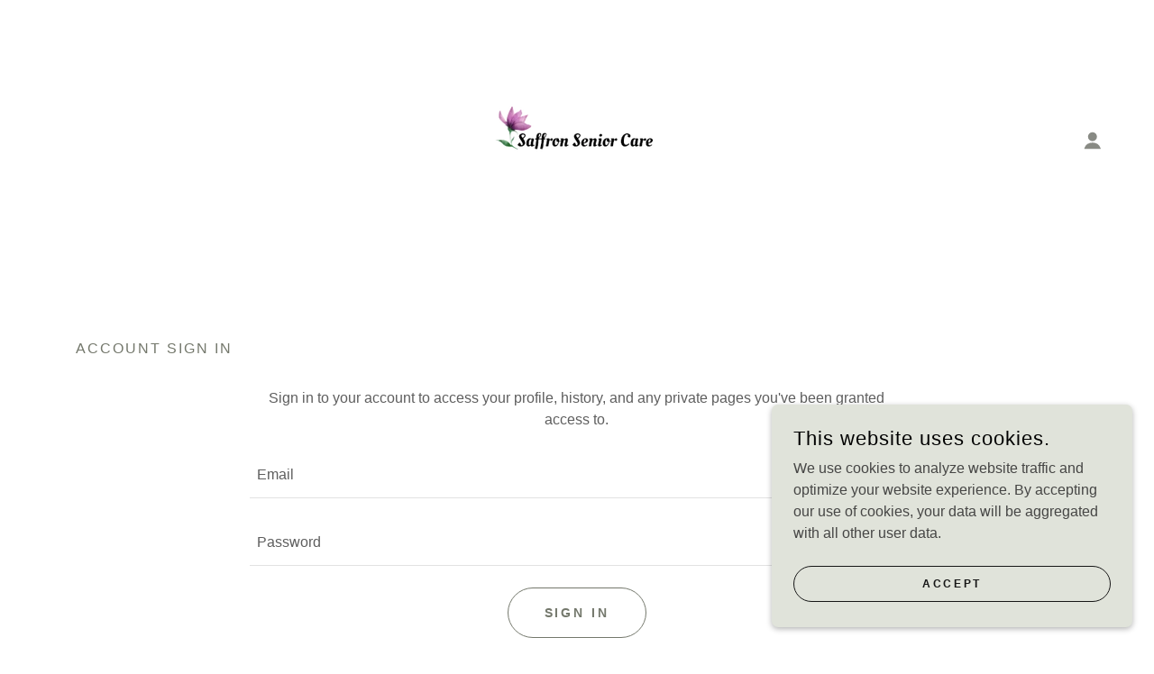

--- FILE ---
content_type: text/html;charset=utf-8
request_url: https://saffronseniorcare.com/m/login?r=%2Fm%2Faccount
body_size: 17354
content:
<!DOCTYPE html><html lang="en-US"><head><meta charSet="utf-8"/><meta http-equiv="X-UA-Compatible" content="IE=edge"/><meta name="viewport" content="width=device-width, initial-scale=1"/><title>Login</title><meta name="author" content="Saffron Senior Care"/><meta name="generator" content="Starfield Technologies; Go Daddy Website Builder 8.0.0000"/><link rel="manifest" href="/manifest.webmanifest"/><link rel="apple-touch-icon" sizes="57x57" href="//img1.wsimg.com/isteam/ip/f2f15023-81e2-4d91-a609-23db5a86b185/blob-661cf72.png/:/rs=w:57,h:57,m"/><link rel="apple-touch-icon" sizes="60x60" href="//img1.wsimg.com/isteam/ip/f2f15023-81e2-4d91-a609-23db5a86b185/blob-661cf72.png/:/rs=w:60,h:60,m"/><link rel="apple-touch-icon" sizes="72x72" href="//img1.wsimg.com/isteam/ip/f2f15023-81e2-4d91-a609-23db5a86b185/blob-661cf72.png/:/rs=w:72,h:72,m"/><link rel="apple-touch-icon" sizes="114x114" href="//img1.wsimg.com/isteam/ip/f2f15023-81e2-4d91-a609-23db5a86b185/blob-661cf72.png/:/rs=w:114,h:114,m"/><link rel="apple-touch-icon" sizes="120x120" href="//img1.wsimg.com/isteam/ip/f2f15023-81e2-4d91-a609-23db5a86b185/blob-661cf72.png/:/rs=w:120,h:120,m"/><link rel="apple-touch-icon" sizes="144x144" href="//img1.wsimg.com/isteam/ip/f2f15023-81e2-4d91-a609-23db5a86b185/blob-661cf72.png/:/rs=w:144,h:144,m"/><link rel="apple-touch-icon" sizes="152x152" href="//img1.wsimg.com/isteam/ip/f2f15023-81e2-4d91-a609-23db5a86b185/blob-661cf72.png/:/rs=w:152,h:152,m"/><link rel="apple-touch-icon" sizes="180x180" href="//img1.wsimg.com/isteam/ip/f2f15023-81e2-4d91-a609-23db5a86b185/blob-661cf72.png/:/rs=w:180,h:180,m"/><meta property="og:url" content="https://saffronseniorcare.com/m/login"/>
<meta property="og:site_name" content="Saffron Senior Care"/>
<meta property="og:title" content="Saffron Senior Care"/>
<meta property="og:description" content="Personalized support for seniors to age at home safely."/>
<meta property="og:type" content="website"/>
<meta property="og:image" content="https://img1.wsimg.com/isteam/getty/1428205161"/>
<meta property="og:locale" content="en_US"/>
<meta name="twitter:card" content="summary"/>
<meta name="twitter:title" content="Saffron Senior Care"/>
<meta name="twitter:description" content="Compassionate Home Care Services"/>
<meta name="twitter:image" content="https://img1.wsimg.com/isteam/getty/1428205161"/>
<meta name="twitter:image:alt" content="Saffron Senior Care"/>
<meta name="theme-color" content="#e0e3da"/><style data-inline-fonts>/* cyrillic */
@font-face {
  font-family: 'Playfair Display';
  font-style: normal;
  font-weight: 400;
  font-display: swap;
  src: url(https://img1.wsimg.com/gfonts/s/playfairdisplay/v40/nuFiD-vYSZviVYUb_rj3ij__anPXDTjYgFE_.woff2) format('woff2');
  unicode-range: U+0301, U+0400-045F, U+0490-0491, U+04B0-04B1, U+2116;
}
/* vietnamese */
@font-face {
  font-family: 'Playfair Display';
  font-style: normal;
  font-weight: 400;
  font-display: swap;
  src: url(https://img1.wsimg.com/gfonts/s/playfairdisplay/v40/nuFiD-vYSZviVYUb_rj3ij__anPXDTPYgFE_.woff2) format('woff2');
  unicode-range: U+0102-0103, U+0110-0111, U+0128-0129, U+0168-0169, U+01A0-01A1, U+01AF-01B0, U+0300-0301, U+0303-0304, U+0308-0309, U+0323, U+0329, U+1EA0-1EF9, U+20AB;
}
/* latin-ext */
@font-face {
  font-family: 'Playfair Display';
  font-style: normal;
  font-weight: 400;
  font-display: swap;
  src: url(https://img1.wsimg.com/gfonts/s/playfairdisplay/v40/nuFiD-vYSZviVYUb_rj3ij__anPXDTLYgFE_.woff2) format('woff2');
  unicode-range: U+0100-02BA, U+02BD-02C5, U+02C7-02CC, U+02CE-02D7, U+02DD-02FF, U+0304, U+0308, U+0329, U+1D00-1DBF, U+1E00-1E9F, U+1EF2-1EFF, U+2020, U+20A0-20AB, U+20AD-20C0, U+2113, U+2C60-2C7F, U+A720-A7FF;
}
/* latin */
@font-face {
  font-family: 'Playfair Display';
  font-style: normal;
  font-weight: 400;
  font-display: swap;
  src: url(https://img1.wsimg.com/gfonts/s/playfairdisplay/v40/nuFiD-vYSZviVYUb_rj3ij__anPXDTzYgA.woff2) format('woff2');
  unicode-range: U+0000-00FF, U+0131, U+0152-0153, U+02BB-02BC, U+02C6, U+02DA, U+02DC, U+0304, U+0308, U+0329, U+2000-206F, U+20AC, U+2122, U+2191, U+2193, U+2212, U+2215, U+FEFF, U+FFFD;
}
/* cyrillic */
@font-face {
  font-family: 'Playfair Display';
  font-style: normal;
  font-weight: 700;
  font-display: swap;
  src: url(https://img1.wsimg.com/gfonts/s/playfairdisplay/v40/nuFiD-vYSZviVYUb_rj3ij__anPXDTjYgFE_.woff2) format('woff2');
  unicode-range: U+0301, U+0400-045F, U+0490-0491, U+04B0-04B1, U+2116;
}
/* vietnamese */
@font-face {
  font-family: 'Playfair Display';
  font-style: normal;
  font-weight: 700;
  font-display: swap;
  src: url(https://img1.wsimg.com/gfonts/s/playfairdisplay/v40/nuFiD-vYSZviVYUb_rj3ij__anPXDTPYgFE_.woff2) format('woff2');
  unicode-range: U+0102-0103, U+0110-0111, U+0128-0129, U+0168-0169, U+01A0-01A1, U+01AF-01B0, U+0300-0301, U+0303-0304, U+0308-0309, U+0323, U+0329, U+1EA0-1EF9, U+20AB;
}
/* latin-ext */
@font-face {
  font-family: 'Playfair Display';
  font-style: normal;
  font-weight: 700;
  font-display: swap;
  src: url(https://img1.wsimg.com/gfonts/s/playfairdisplay/v40/nuFiD-vYSZviVYUb_rj3ij__anPXDTLYgFE_.woff2) format('woff2');
  unicode-range: U+0100-02BA, U+02BD-02C5, U+02C7-02CC, U+02CE-02D7, U+02DD-02FF, U+0304, U+0308, U+0329, U+1D00-1DBF, U+1E00-1E9F, U+1EF2-1EFF, U+2020, U+20A0-20AB, U+20AD-20C0, U+2113, U+2C60-2C7F, U+A720-A7FF;
}
/* latin */
@font-face {
  font-family: 'Playfair Display';
  font-style: normal;
  font-weight: 700;
  font-display: swap;
  src: url(https://img1.wsimg.com/gfonts/s/playfairdisplay/v40/nuFiD-vYSZviVYUb_rj3ij__anPXDTzYgA.woff2) format('woff2');
  unicode-range: U+0000-00FF, U+0131, U+0152-0153, U+02BB-02BC, U+02C6, U+02DA, U+02DC, U+0304, U+0308, U+0329, U+2000-206F, U+20AC, U+2122, U+2191, U+2193, U+2212, U+2215, U+FEFF, U+FFFD;
}
/* cyrillic */
@font-face {
  font-family: 'Playfair Display';
  font-style: normal;
  font-weight: 900;
  font-display: swap;
  src: url(https://img1.wsimg.com/gfonts/s/playfairdisplay/v40/nuFiD-vYSZviVYUb_rj3ij__anPXDTjYgFE_.woff2) format('woff2');
  unicode-range: U+0301, U+0400-045F, U+0490-0491, U+04B0-04B1, U+2116;
}
/* vietnamese */
@font-face {
  font-family: 'Playfair Display';
  font-style: normal;
  font-weight: 900;
  font-display: swap;
  src: url(https://img1.wsimg.com/gfonts/s/playfairdisplay/v40/nuFiD-vYSZviVYUb_rj3ij__anPXDTPYgFE_.woff2) format('woff2');
  unicode-range: U+0102-0103, U+0110-0111, U+0128-0129, U+0168-0169, U+01A0-01A1, U+01AF-01B0, U+0300-0301, U+0303-0304, U+0308-0309, U+0323, U+0329, U+1EA0-1EF9, U+20AB;
}
/* latin-ext */
@font-face {
  font-family: 'Playfair Display';
  font-style: normal;
  font-weight: 900;
  font-display: swap;
  src: url(https://img1.wsimg.com/gfonts/s/playfairdisplay/v40/nuFiD-vYSZviVYUb_rj3ij__anPXDTLYgFE_.woff2) format('woff2');
  unicode-range: U+0100-02BA, U+02BD-02C5, U+02C7-02CC, U+02CE-02D7, U+02DD-02FF, U+0304, U+0308, U+0329, U+1D00-1DBF, U+1E00-1E9F, U+1EF2-1EFF, U+2020, U+20A0-20AB, U+20AD-20C0, U+2113, U+2C60-2C7F, U+A720-A7FF;
}
/* latin */
@font-face {
  font-family: 'Playfair Display';
  font-style: normal;
  font-weight: 900;
  font-display: swap;
  src: url(https://img1.wsimg.com/gfonts/s/playfairdisplay/v40/nuFiD-vYSZviVYUb_rj3ij__anPXDTzYgA.woff2) format('woff2');
  unicode-range: U+0000-00FF, U+0131, U+0152-0153, U+02BB-02BC, U+02C6, U+02DA, U+02DC, U+0304, U+0308, U+0329, U+2000-206F, U+20AC, U+2122, U+2191, U+2193, U+2212, U+2215, U+FEFF, U+FFFD;
}
</style><style>.x{-ms-text-size-adjust:100%;-webkit-text-size-adjust:100%;-webkit-tap-highlight-color:rgba(0,0,0,0);margin:0;box-sizing:border-box}.x *,.x :after,.x :before{box-sizing:inherit}.x-el a[href^="mailto:"]:not(.x-el),.x-el a[href^="tel:"]:not(.x-el){color:inherit;font-size:inherit;text-decoration:inherit}.x-el-article,.x-el-aside,.x-el-details,.x-el-figcaption,.x-el-figure,.x-el-footer,.x-el-header,.x-el-hgroup,.x-el-main,.x-el-menu,.x-el-nav,.x-el-section,.x-el-summary{display:block}.x-el-audio,.x-el-canvas,.x-el-progress,.x-el-video{display:inline-block;vertical-align:baseline}.x-el-audio:not([controls]){display:none;height:0}.x-el-template{display:none}.x-el-a{background-color:transparent;color:inherit}.x-el-a:active,.x-el-a:hover{outline:0}.x-el-abbr[title]{border-bottom:1px dotted}.x-el-b,.x-el-strong{font-weight:700}.x-el-dfn{font-style:italic}.x-el-mark{background:#ff0;color:#000}.x-el-small{font-size:80%}.x-el-sub,.x-el-sup{font-size:75%;line-height:0;position:relative;vertical-align:baseline}.x-el-sup{top:-.5em}.x-el-sub{bottom:-.25em}.x-el-img{vertical-align:middle;border:0}.x-el-svg:not(:root){overflow:hidden}.x-el-figure{margin:0}.x-el-hr{box-sizing:content-box;height:0}.x-el-pre{overflow:auto}.x-el-code,.x-el-kbd,.x-el-pre,.x-el-samp{font-family:monospace,monospace;font-size:1em}.x-el-button,.x-el-input,.x-el-optgroup,.x-el-select,.x-el-textarea{color:inherit;font:inherit;margin:0}.x-el-button{overflow:visible}.x-el-button,.x-el-select{text-transform:none}.x-el-button,.x-el-input[type=button],.x-el-input[type=reset],.x-el-input[type=submit]{-webkit-appearance:button;cursor:pointer}.x-el-button[disabled],.x-el-input[disabled]{cursor:default}.x-el-button::-moz-focus-inner,.x-el-input::-moz-focus-inner{border:0;padding:0}.x-el-input{line-height:normal}.x-el-input[type=checkbox],.x-el-input[type=radio]{box-sizing:border-box;padding:0}.x-el-input[type=number]::-webkit-inner-spin-button,.x-el-input[type=number]::-webkit-outer-spin-button{height:auto}.x-el-input[type=search]{-webkit-appearance:textfield;box-sizing:content-box}.x-el-input[type=search]::-webkit-search-cancel-button,.x-el-input[type=search]::-webkit-search-decoration{-webkit-appearance:none}.x-el-textarea{border:0}.x-el-fieldset{border:1px solid silver;margin:0 2px;padding:.35em .625em .75em}.x-el-legend{border:0;padding:0}.x-el-textarea{overflow:auto}.x-el-optgroup{font-weight:700}.x-el-table{border-collapse:collapse;border-spacing:0}.x-el-td,.x-el-th{padding:0}.x{-webkit-font-smoothing:antialiased}.x-el-hr{border:0}.x-el-fieldset,.x-el-input,.x-el-select,.x-el-textarea{margin-top:0;margin-bottom:0}.x-el-fieldset,.x-el-input[type=email],.x-el-input[type=text],.x-el-textarea{width:100%}.x-el-input,.x-el-label{vertical-align:middle}.x-el-input{border-style:none;padding:.5em}.x-el-select:not([multiple]){vertical-align:middle}.x-el-textarea{line-height:1.75;padding:.5em}.x-el.d-none{display:none!important}.sideline-footer{margin-top:auto}.disable-scroll{touch-action:none;overflow:hidden;position:fixed;max-width:100vw}@keyframes loaderscale{0%{transform:scale(1);opacity:1}45%{transform:scale(.1);opacity:.7}80%{transform:scale(1);opacity:1}}.x-loader svg{display:inline-block}.x-loader svg:first-child{animation:loaderscale .75s cubic-bezier(.2,.68,.18,1.08) -.24s infinite}.x-loader svg:nth-child(2){animation:loaderscale .75s cubic-bezier(.2,.68,.18,1.08) -.12s infinite}.x-loader svg:nth-child(3){animation:loaderscale .75s cubic-bezier(.2,.68,.18,1.08) 0s infinite}.x-icon>svg{transition:transform .33s ease-in-out}.x-icon>svg.rotate-90{transform:rotate(-90deg)}.x-icon>svg.rotate90{transform:rotate(90deg)}.x-icon>svg.rotate-180{transform:rotate(-180deg)}.x-icon>svg.rotate180{transform:rotate(180deg)}.x-rt ol,.x-rt ul{text-align:left}.x-rt p{margin:0}.mte-inline-block{display:inline-block}@media only screen and (min-device-width:1025px){:root select,_::-webkit-full-page-media,_:future{font-family:sans-serif!important}}

</style>
<style>@import url('');
/*
Copyright 2017 The Playfair Display Project Authors (https://github.com/clauseggers/Playfair-Display), with Reserved Font Name "Playfair Display".

This Font Software is licensed under the SIL Open Font License, Version 1.1.
This license is copied below, and is also available with a FAQ at: http://scripts.sil.org/OFL

—————————————————————————————-
SIL OPEN FONT LICENSE Version 1.1 - 26 February 2007
—————————————————————————————-
*/
</style>
<style data-glamor="cxs-default-sheet">.x .c1-1{letter-spacing:normal}.x .c1-2{text-transform:none}.x .c1-3{background-color:rgb(255, 255, 255)}.x .c1-4{width:100%}.x .c1-5 > div{position:relative}.x .c1-6 > div{overflow:hidden}.x .c1-7 > div{margin-top:auto}.x .c1-8 > div{margin-right:auto}.x .c1-9 > div{margin-bottom:auto}.x .c1-a > div{margin-left:auto}.x .c1-b{font-family:Helvetica, arial, sans-serif}.x .c1-c{font-size:16px}.x .c1-h{padding-top:40px}.x .c1-i{padding-bottom:40px}.x .c1-j{padding:0 !important}.x .c1-k:before{content:""}.x .c1-l:before{display:table}.x .c1-m:before{clear:both}.x .c1-n:after{content:""}.x .c1-o:after{display:table}.x .c1-p:after{clear:both}.x .c1-s{position:relative}.x .c1-t{margin-bottom:0px}.x .c1-v{margin-left:auto}.x .c1-w{margin-right:auto}.x .c1-x{padding-left:24px}.x .c1-y{padding-right:24px}.x .c1-z{max-width:100%}.x .c1-12{display:none}.x .c1-14{padding-top:32px}.x .c1-15{padding-bottom:32px}.x .c1-16{flex:1}.x .c1-17{display:flex}.x .c1-18{justify-content:space-between}.x .c1-19{align-items:center}.x .c1-1a{padding-top:24px}.x .c1-1b{justify-content:flex-start}.x .c1-1c{width:30%}.x .c1-1d{justify-content:center}.x .c1-1e{text-align:center}.x .c1-1f{width:40%}.x .c1-1g{display:inline-block}.x .c1-1h{font-family:'Playfair Display', Georgia, serif}.x .c1-1m{letter-spacing:inherit}.x .c1-1n{text-transform:inherit}.x .c1-1o{text-decoration:none}.x .c1-1p{word-wrap:break-word}.x .c1-1q{overflow-wrap:break-word}.x .c1-1r{display:inline}.x .c1-1s{cursor:pointer}.x .c1-1t{border-top:0px}.x .c1-1u{border-right:0px}.x .c1-1v{border-bottom:0px}.x .c1-1w{border-left:0px}.x .c1-1x{width:auto}.x .c1-1y{color:rgb(111, 115, 102)}.x .c1-1z{font-weight:inherit}.x .c1-20:hover{color:rgb(63, 64, 61)}.x .c1-21:active{color:rgb(41, 42, 40)}.x .c1-22{padding-top:0px}.x .c1-23{padding-right:0px}.x .c1-24{padding-bottom:0px}.x .c1-25{padding-left:0px}.x .c1-26{[object -object]:0px}.x .c1-28{margin-top:0}.x .c1-29{vertical-align:middle}.x .c1-2a{aspect-ratio:1 / 1}.x .c1-2b{object-fit:contain}.x .c1-2c{height:80px}.x .c1-2d{background-color:transparent}.x .c1-2e{transition:max-height .5s}.x .c1-2f{border-radius:0px !important}.x .c1-2y{justify-content:flex-end}.x .c1-2z{line-height:0}.x .c1-32{color:rgb(136, 138, 132)}.x .c1-33{transition:}.x .c1-34{transform:}.x .c1-35{padding-top:6px}.x .c1-36{padding-right:6px}.x .c1-37{padding-bottom:6px}.x .c1-38{padding-left:6px}.x .c1-3c{border-radius:0px}.x .c1-3d{box-shadow:0 3px 6px 3px rgba(0, 0, 0, 0.16)}.x .c1-3e{padding-top:16px}.x .c1-3f{padding-bottom:16px}.x .c1-3g{padding-left:16px}.x .c1-3h{padding-right:16px}.x .c1-3i{position:absolute}.x .c1-3j{right:0px}.x .c1-3k{top:initial}.x .c1-3l{white-space:nowrap}.x .c1-3m{max-height:none}.x .c1-3n{overflow-y:auto}.x .c1-3o{z-index:1003}.x .c1-3p{width:240px}.x .c1-3s{color:inherit !important}.x .c1-3t{margin-bottom:16px}.x .c1-3u{display:block}.x .c1-3v{text-align:left}.x .c1-3w{padding-top:8px}.x .c1-3x{padding-right:8px}.x .c1-3y{padding-bottom:8px}.x .c1-3z{padding-left:8px}.x .c1-40:last-child{margin-bottom:0}.x .c1-41{color:rgb(143, 145, 139)}.x .c1-42{color:rgb(94, 94, 94)}.x .c1-43{border-color:rgb(226, 226, 226)}.x .c1-44{border-bottom-width:1px}.x .c1-45{border-style:solid}.x .c1-46{margin-top:16px}.x .c1-47{line-height:1.5}.x .c1-48{text-wrap:pretty}.x .c1-49 dropdown{position:absolute}.x .c1-4a dropdown{right:0px}.x .c1-4b dropdown{top:initial}.x .c1-4c dropdown{white-space:nowrap}.x .c1-4d dropdown{max-height:none}.x .c1-4e dropdown{overflow-y:auto}.x .c1-4f dropdown{display:none}.x .c1-4g dropdown{z-index:1003}.x .c1-4h dropdown{width:240px}.x .c1-4k listItem{display:block}.x .c1-4l listItem{text-align:left}.x .c1-4m listItem{margin-bottom:0}.x .c1-4n separator{margin-top:16px}.x .c1-4o separator{margin-bottom:16px}.x .c1-4p{font-weight:700}.x .c1-4q{font-weight:400}.x .c1-4r{padding-bottom:24px}.x .c1-4t{width:15%}.x .c1-4u{color:rgb(21, 21, 21)}.x .c1-4v:hover{color:rgb(111, 115, 102)}.x .c1-4w{vertical-align:top}.x .c1-4x{width:70%}.x .c1-52{background-color:rgb(242, 244, 238)}.x .c1-53{position:fixed}.x .c1-54{top:0px}.x .c1-55{height:100%}.x .c1-56{z-index:10002}.x .c1-57{padding-top:56px}.x .c1-58{-webkit-overflow-scrolling:touch}.x .c1-59{transform:translateX(-249vw)}.x .c1-5a{overscroll-behavior:contain}.x .c1-5b{box-shadow:0 2px 6px 0px rgba(0,0,0,0.2)}.x .c1-5c{transition:transform .3s ease-in-out}.x .c1-5d{visibility:hidden}.x .c1-5e{overflow:hidden}.x .c1-5f{flex-direction:column}.x .c1-5k{text-shadow:none}.x .c1-5l{color:black}.x .c1-5m{line-height:1.3em}.x .c1-5n{font-style:normal}.x .c1-5o{top:15px}.x .c1-5p{right:15px}.x .c1-5q{font-size:28px}.x .c1-5r:hover{color:rgb(116, 120, 108)}.x .c1-5w{padding-left:32px}.x .c1-5x{padding-right:32px}.x .c1-5y{overflow-x:hidden}.x .c1-5z{overscroll-behavior:none}.x .c1-60{margin-bottom:32px}.x .c1-61 > :not(:first-child){margin-top:16px}.x .c1-62{margin-left:0}.x .c1-63{margin-right:0}.x .c1-64{-webkit-margin-before:0}.x .c1-65{-webkit-margin-after:0}.x .c1-66{-webkit-padding-start:0}.x .c1-67{margin-top:8px}.x .c1-68{margin-bottom:8px}.x .c1-69{cursor:auto}.x .c1-6a{border-color:rgba(185, 185, 185, 0.5)}.x .c1-6b{border-bottom-width:0px}.x .c1-6c{border-bottom-style:solid}.x .c1-6d:last-child{border-bottom:0}.x .c1-6e{letter-spacing:0.136em}.x .c1-6f{text-transform:uppercase}.x .c1-6g{min-width:200px}.x .c1-6h{color:rgb(27, 27, 27)}.x .c1-6i{font-size:22px}.x .c1-6j:active{color:rgb(116, 120, 108)}.x .c1-6p{letter-spacing:0.125em}.x .c1-6q{line-height:1.4}.x .c1-6r{margin-bottom:24px}.x .c1-6s{color:rgb(116, 120, 108)}.x .c1-6u{font-size:unset}.x .c1-6v{color:inherit}.x .c1-6w{font-family:unset}.x .c1-6x{letter-spacing:unset}.x .c1-6y{text-transform:unset}.x .c1-6z{box-sizing:border-box}.x .c1-70{flex-direction:row}.x .c1-71{flex-wrap:wrap}.x .c1-72{margin-right:-12px}.x .c1-73{margin-bottom:-24px}.x .c1-74{margin-left:-12px}.x .c1-79{flex-grow:1}.x .c1-7a{flex-shrink:1}.x .c1-7b{flex-basis:0%}.x .c1-7c{padding-right:12px}.x .c1-7d{padding-left:12px}.x .c1-7o{border-top-width:0px}.x .c1-7p{border-right-width:0px}.x .c1-7q{border-left-width:0px}.x .c1-7r::placeholder{color:inherit}.x .c1-7s:focus{outline:none}.x .c1-7t:focus{box-shadow:inset 0 0 0 1px currentColor}.x .c1-7u::-webkit-input-placeholder{color:inherit}.x .c1-7v{letter-spacing:0.214em}.x .c1-7w{transition:all 0.3s}.x .c1-7x{display:inline-flex}.x .c1-7y{padding-left:40px}.x .c1-7z{padding-right:40px}.x .c1-80{min-height:56px}.x .c1-81{border-radius:48px}.x .c1-82{border-color:currentColor}.x .c1-83{border-top-width:1px}.x .c1-84{border-right-width:1px}.x .c1-85{border-left-width:1px}.x .c1-86{font-size:14px}.x .c1-87:hover{color:rgb(27, 27, 27)}.x .c1-88:hover{background-color:rgb(224, 227, 218)}.x .c1-89:hover{border-color:rgb(224, 227, 218)}.x .c1-8f:hover{color:rgb(70, 71, 68)}.x .c1-8g:active{color:rgb(48, 49, 46)}.x .c1-8i{border-color: #999}.x .c1-8j{flex-grow:3}.x .c1-8k{flex-basis:100%}.x .c1-8n{letter-spacing:0.083em}.x .c1-8o{color:rgb(89, 89, 89)}.x .c1-8p{font-size:12px}.x .c1-8v{font-size:inherit !important}.x .c1-8w{line-height:inherit}.x .c1-8x{font-style:italic}.x .c1-8y{text-decoration:line-through}.x .c1-8z{text-decoration:underline}.x .c1-90{margin-top:24px}.x .c1-93{margin-bottom:4px}.x .c1-94{right:0px}.x .c1-95{z-index:10000}.x .c1-96{height:auto}.x .c1-97{background-color:rgb(224, 227, 218)}.x .c1-98{transition:all 1s ease-in}.x .c1-99{box-shadow:0 2px 6px 0px rgba(0,0,0,0.3)}.x .c1-9a{contain:content}.x .c1-9b{bottom:-500px}.x .c1-9j{letter-spacing:0.045em}.x .c1-9k{line-height:1.25}.x .c1-9l{color:rgb(0, 0, 0)}.x .c1-9m{max-height:300px}.x .c1-9n{color:rgb(70, 70, 69)}.x .c1-9p{word-break:break-word}.x .c1-9q{flex-basis:50%}.x .c1-9r{padding-top:4px}.x .c1-9s{padding-bottom:4px}.x .c1-9t{min-height:40px}.x .c1-9u{color:rgb(22, 22, 22)}.x .c1-9v:nth-child(2){margin-left:24px}.x .c1-9w:hover{color:rgb(219, 219, 219)}.x .c1-9x:hover{background-color:rgb(22, 22, 22)}.x .c1-9y:hover{border-color:rgb(22, 22, 22)}.x .c1-9z{right:24px}.x .c1-a0{bottom:24px}.x .c1-a1{z-index:9999}.x .c1-a2{width:65px}.x .c1-a3{height:65px}</style>
<style data-glamor="cxs-xs-sheet">@media (max-width: 767px){.x .c1-q{padding-top:32px}}@media (max-width: 767px){.x .c1-r{padding-bottom:32px}}@media (max-width: 767px){.x .c1-1i{width:100%}}@media (max-width: 767px){.x .c1-1j{display:flex}}@media (max-width: 767px){.x .c1-1k{justify-content:center}}@media (max-width: 767px){.x .c1-2g{max-width:224px}}@media (max-width: 767px){.x .c1-2h{display:block}}@media (max-width: 767px){.x .c1-2i{max-height:110px}}@media (max-width: 767px){.x .c1-2j{margin-top:0}}@media (max-width: 767px){.x .c1-2k{margin-right:auto}}@media (max-width: 767px){.x .c1-2l{margin-bottom:0}}@media (max-width: 767px){.x .c1-2m{margin-left:auto}}@media (max-width: 767px){.x .c1-2n{height:200px}}@media (max-width: 767px){.x .c1-2o{width:auto}}@media (max-width: 767px){.x .c1-4y{max-height:80px}}@media (max-width: 767px){.x .c1-4z{height:104px}}</style>
<style data-glamor="cxs-sm-sheet">@media (min-width: 768px){.x .c1-d{font-size:16px}}@media (min-width: 768px){.x .c1-u{margin-bottom:0px}}@media (min-width: 768px) and (max-width: 1023px){.x .c1-1l{width:100%}}@media (min-width: 768px) and (max-width: 1023px){.x .c1-2p{display:block}}@media (min-width: 768px) and (max-width: 1023px){.x .c1-2q{max-height:80px}}@media (min-width: 768px) and (max-width: 1023px){.x .c1-2r{margin-top:0}}@media (min-width: 768px) and (max-width: 1023px){.x .c1-2s{margin-right:auto}}@media (min-width: 768px) and (max-width: 1023px){.x .c1-2t{margin-bottom:0}}@media (min-width: 768px) and (max-width: 1023px){.x .c1-2u{margin-left:auto}}@media (min-width: 768px) and (max-width: 1023px){.x .c1-3r{right:0px}}@media (min-width: 768px) and (max-width: 1023px){.x .c1-4j dropdown{right:0px}}@media (min-width: 768px){.x .c1-5g{width:100%}}@media (min-width: 768px){.x .c1-5s{font-size:30px}}@media (min-width: 768px){.x .c1-6k{font-size:22px}}@media (min-width: 768px){.x .c1-6t{margin-bottom:32px}}@media (min-width: 768px){.x .c1-75{margin-top:0}}@media (min-width: 768px){.x .c1-76{margin-right:-24px}}@media (min-width: 768px){.x .c1-77{margin-bottom:-48px}}@media (min-width: 768px){.x .c1-78{margin-left:-24px}}@media (min-width: 768px){.x .c1-7e{margin-left:8.333333333333332%}}@media (min-width: 768px){.x .c1-7f{flex-basis:83.33333333333334%}}@media (min-width: 768px){.x .c1-7g{max-width:83.33333333333334%}}@media (min-width: 768px){.x .c1-7h{padding-top:0}}@media (min-width: 768px){.x .c1-7i{padding-right:24px}}@media (min-width: 768px){.x .c1-7j{padding-bottom:48px}}@media (min-width: 768px){.x .c1-7k{padding-left:24px}}@media (min-width: 768px){.x .c1-8a{width:auto}}@media (min-width: 768px){.x .c1-8b{font-size:14px}}@media (min-width: 768px){.x .c1-8q{font-size:12px}}@media (min-width: 768px){.x .c1-9c{width:400px}}@media (min-width: 768px){.x .c1-9d{max-height:500px}}@media (min-width: 768px){.x .c1-9e{border-radius:7px}}@media (min-width: 768px){.x .c1-9f{margin-top:24px}}@media (min-width: 768px){.x .c1-9g{margin-right:24px}}@media (min-width: 768px){.x .c1-9h{margin-bottom:24px}}@media (min-width: 768px){.x .c1-9i{margin-left:24px}}@media (min-width: 768px){.x .c1-9o{max-height:200px}}</style>
<style data-glamor="cxs-md-sheet">@media (min-width: 1024px){.x .c1-e{font-size:16px}}@media (min-width: 1024px){.x .c1-10{padding-left:48px}}@media (min-width: 1024px){.x .c1-11{padding-right:48px}}@media (min-width: 1024px){.x .c1-13{display:block}}@media (min-width: 1024px){.x .c1-27{display:inline-block}}@media (min-width: 1024px){.x .c1-2v{height:200px}}@media (min-width: 1024px){.x .c1-2w{width:auto}}@media (min-width: 1024px){.x .c1-2x{max-height:200px}}@media (min-width: 1024px){.x .c1-30 > :first-child{margin-left:0px}}@media (min-width: 1024px){.x .c1-31{justify-content:inherit}}@media (min-width: 1024px){.x .c1-39{display:initial}}@media (min-width: 1024px){.x .c1-3a{color:rgb(136, 138, 132)}}@media (min-width: 1024px){.x .c1-3b:hover{color:rgb(21, 21, 21)}}@media (min-width: 1024px) and (max-width: 1279px){.x .c1-3q{right:0px}}@media (min-width: 1024px) and (max-width: 1279px){.x .c1-4i dropdown{right:0px}}@media (min-width: 1024px){.x .c1-4s{display:none}}@media (min-width: 1024px){.x .c1-50{height:104px}}@media (min-width: 1024px){.x .c1-51{max-height:104px}}@media (min-width: 1024px){.x .c1-5h{width:984px}}@media (min-width: 1024px){.x .c1-5t{font-size:30px}}@media (min-width: 1024px){.x .c1-6l{min-width:300px}}@media (min-width: 1024px){.x .c1-6m{font-size:22px}}@media (min-width: 1024px){.x .c1-7l{margin-left:16.666666666666664%}}@media (min-width: 1024px){.x .c1-7m{flex-basis:66.66666666666666%}}@media (min-width: 1024px){.x .c1-7n{max-width:66.66666666666666%}}@media (min-width: 1024px){.x .c1-8c{font-size:14px}}@media (min-width: 1024px){.x .c1-8h{margin-top:40px}}@media (min-width: 1024px){.x .c1-8l{flex-basis:0%}}@media (min-width: 1024px){.x .c1-8m{max-width:none}}@media (min-width: 1024px){.x .c1-8r{text-align:left}}@media (min-width: 1024px){.x .c1-8s{font-size:12px}}@media (min-width: 1024px){.x .c1-91{text-align:right}}@media (min-width: 1024px){.x .c1-92{margin-top:0}}@media (min-width: 1024px){.x .c1-a4{z-index:9999}}</style>
<style data-glamor="cxs-lg-sheet">@media (min-width: 1280px){.x .c1-f{font-size:16px}}@media (min-width: 1280px){.x .c1-5i{width:1160px}}@media (min-width: 1280px){.x .c1-5u{font-size:32px}}@media (min-width: 1280px){.x .c1-6n{font-size:22px}}@media (min-width: 1280px){.x .c1-8d{font-size:14px}}@media (min-width: 1280px){.x .c1-8t{font-size:12px}}</style>
<style data-glamor="cxs-xl-sheet">@media (min-width: 1536px){.x .c1-g{font-size:18px}}@media (min-width: 1536px){.x .c1-5j{width:1280px}}@media (min-width: 1536px){.x .c1-5v{font-size:36px}}@media (min-width: 1536px){.x .c1-6o{font-size:24px}}@media (min-width: 1536px){.x .c1-8e{font-size:16px}}@media (min-width: 1536px){.x .c1-8u{font-size:14px}}</style>
<style>@keyframes opacity-bounce { 
      0% {opacity: 0;transform: translateY(100%); } 
      60% { transform: translateY(-20%); } 
      100% { opacity: 1; transform: translateY(0); }
    }</style>
<style>.gd-ad-flex-parent {
          animation-name: opacity-bounce; 
          animation-duration: 800ms; 
          animation-delay: 400ms; 
          animation-fill-mode: forwards; 
          animation-timing-function: ease; 
          opacity: 0;</style>
<style>.page-inner { background-color: rgb(255, 255, 255); min-height: 100vh; }</style>
<script>"use strict";

if ('serviceWorker' in navigator) {
  window.addEventListener('load', function () {
    navigator.serviceWorker.register('/sw.js');
  });
}</script></head>
<body class="x  x-fonts-playfair-display"><div id="layout-f-2-f-15023-81-e-2-4-d-91-a-609-23-db-5-a-86-b-185" class="layout layout-layout layout-layout-layout-27 locale-en-US lang-en"><div data-ux="Page" id="page-599291" class="x-el x-el-div x-el c1-1 c1-2 c1-3 c1-4 c1-5 c1-6 c1-7 c1-8 c1-9 c1-a c1-b c1-c c1-d c1-e c1-f c1-g c1-1 c1-2 c1-b c1-c c1-d c1-e c1-f c1-g"><div data-ux="Block" class="x-el x-el-div page-inner c1-1 c1-2 c1-b c1-c c1-d c1-e c1-f c1-g"><div id="4ee8f8c0-4a2c-47c2-b9f1-15493e9ae65b" class="widget widget-header widget-header-header-9"><div data-ux="Header" role="main" data-aid="HEADER_WIDGET" id="n-599292" class="x-el x-el-div x-el x-el c1-1 c1-2 c1-b c1-c c1-d c1-e c1-f c1-g c1-1 c1-2 c1-3 c1-b c1-c c1-d c1-e c1-f c1-g c1-1 c1-2 c1-b c1-c c1-d c1-e c1-f c1-g"><div> <div id="freemium-ad-599294"></div><section data-ux="Section" data-aid="HEADER_SECTION" class="x-el x-el-section c1-1 c1-2 c1-3 c1-h c1-i c1-j c1-b c1-c c1-k c1-l c1-m c1-n c1-o c1-p c1-q c1-r c1-d c1-e c1-f c1-g"><div data-ux="Block" class="x-el x-el-div c1-1 c1-2 c1-s c1-t c1-b c1-c c1-u c1-d c1-e c1-f c1-g"><div data-ux="Block" class="x-el x-el-div c1-1 c1-2 c1-b c1-c c1-d c1-e c1-f c1-g"><div data-ux="Container" class="x-el x-el-div c1-1 c1-2 c1-v c1-w c1-x c1-y c1-z c1-s c1-b c1-c c1-d c1-10 c1-11 c1-e c1-f c1-g"><div data-ux="Block" class="x-el x-el-div c1-1 c1-2 c1-12 c1-b c1-c c1-d c1-13 c1-e c1-f c1-g"><nav data-ux="Block" class="x-el x-el-nav c1-1 c1-2 c1-4 c1-14 c1-15 c1-b c1-c c1-d c1-e c1-f c1-g"><div data-ux="Block" class="x-el x-el-div c1-1 c1-2 c1-16 c1-17 c1-18 c1-19 c1-1a c1-b c1-c c1-d c1-e c1-f c1-g"><div data-ux="Block" class="x-el x-el-div c1-1 c1-2 c1-17 c1-1b c1-1c c1-b c1-c c1-d c1-e c1-f c1-g"></div><div data-ux="Block" class="x-el x-el-div c1-1 c1-2 c1-1d c1-1e c1-1f c1-b c1-c c1-d c1-e c1-f c1-g"><div data-ux="Block" data-aid="HEADER_LOGO_RENDERED" class="x-el x-el-div c1-1g c1-1h c1-c c1-1i c1-1j c1-1k c1-1l c1-d c1-e c1-f c1-g"><a rel="" role="link" aria-haspopup="menu" data-ux="Link" data-page="219aedbc-5cd8-4b43-b2be-03ed7151a80e" title="Saffron Senior Care" href="/" data-typography="LinkAlpha" class="x-el x-el-a c1-1m c1-1n c1-1o c1-1p c1-1q c1-1r c1-1s c1-1t c1-1u c1-1v c1-1w c1-z c1-1x c1-b c1-1y c1-c c1-1z c1-20 c1-21 c1-d c1-e c1-f c1-g" data-tccl="ux2.HEADER.header9.Logo.Default.Link.Default.599296.click,click"><div data-ux="Block" class="x-el x-el-div c1-1 c1-2 c1-22 c1-23 c1-24 c1-25 c1-26 c1-b c1-c c1-d c1-27 c1-e c1-f c1-g"><img src="//img1.wsimg.com/isteam/ip/f2f15023-81e2-4d91-a609-23db5a86b185/blob-661cf72.png/:/rs=h:200,cg:true,m/qt=q:95" srcSet="//img1.wsimg.com/isteam/ip/f2f15023-81e2-4d91-a609-23db5a86b185/blob-661cf72.png/:/rs=w:200,h:200,cg:true,m/cr=w:200,h:200/qt=q:95, //img1.wsimg.com/isteam/ip/f2f15023-81e2-4d91-a609-23db5a86b185/blob-661cf72.png/:/rs=w:400,h:400,cg:true,m/cr=w:400,h:400/qt=q:95 2x, //img1.wsimg.com/isteam/ip/f2f15023-81e2-4d91-a609-23db5a86b185/blob-661cf72.png/:/rs=w:500,h:500,cg:true,m/cr=w:500,h:500/qt=q:95 3x" alt="Saffron Senior Care" data-ux="ImageLogo" data-aid="HEADER_LOGO_IMAGE_RENDERED" id="n-599292" class="x-el x-el-img c1-1 c1-2 c1-4 c1-z c1-v c1-w c1-28 c1-t c1-29 c1-2a c1-2b c1-2c c1-2d c1-2e c1-22 c1-23 c1-24 c1-25 c1-2f c1-26 c1-b c1-c c1-2g c1-2h c1-2i c1-2j c1-2k c1-2l c1-2m c1-2n c1-2o c1-2p c1-2q c1-2r c1-2s c1-2t c1-2u c1-d c1-2v c1-2w c1-2x c1-e c1-f c1-g"/></div></a></div></div><div data-ux="Block" class="x-el x-el-div c1-1 c1-2 c1-17 c1-2y c1-19 c1-1c c1-b c1-c c1-d c1-e c1-f c1-g"><div data-ux="UtilitiesMenu" id="n-599292599297-utility-menu" class="x-el x-el-div c1-1 c1-2 c1-17 c1-19 c1-2z c1-b c1-c c1-2y c1-d c1-30 c1-31 c1-e c1-f c1-g"><span data-ux="Element" class="x-el x-el-span c1-1 c1-2 c1-b c1-c c1-d c1-e c1-f c1-g"><div data-ux="Element" id="bs-1" class="x-el x-el-div c1-1 c1-2 c1-1g c1-b c1-c c1-d c1-e c1-f c1-g"></div></span><span data-ux="Element" id="n-599292599297-membership-icon" class="x-el x-el-span c1-1 c1-2 c1-s c1-17 c1-1s c1-b c1-c c1-d c1-e c1-f c1-g"><div data-ux="Block" class="x-el x-el-div c1-1 c1-2 c1-17 c1-19 c1-b c1-c c1-d c1-e c1-f c1-g"><span data-ux="Element" class="x-el x-el-span membership-icon-logged-out c1-1 c1-2 c1-b c1-c c1-d c1-e c1-f c1-g"><div data-ux="Element" id="bs-2" class="x-el x-el-div c1-1 c1-2 c1-b c1-c c1-d c1-e c1-f c1-g"><a rel="" role="button" aria-haspopup="menu" data-ux="UtilitiesMenuLink" data-toggle-ignore="true" id="599298" aria-expanded="false" data-aid="MEMBERSHIP_ICON_DESKTOP_RENDERED" data-edit-interactive="true" href="#" data-typography="false" class="x-el x-el-a c1-1 c1-2 c1-1o c1-1p c1-1q c1-1r c1-1s c1-2z c1-32 c1-b c1-c c1-d c1-e c1-f c1-g" data-tccl="ux2.HEADER.header9.UtilitiesMenu.Default.Link.Dropdown.599299.click,click"><div style="pointer-events:auto;display:flex;align-items:center" data-aid="MEMBERSHIP_ICON_DESKTOP_RENDERED"><svg viewBox="0 0 24 24" fill="currentColor" width="40px" height="40px" data-ux="UtilitiesMenuIcon" data-typography="false" class="x-el x-el-svg c1-1 c1-2 c1-32 c1-1g c1-33 c1-34 c1-29 c1-35 c1-36 c1-37 c1-38 c1-2z c1-s c1-1s c1-b c1-c c1-d c1-39 c1-3a c1-e c1-3b c1-f c1-g"><path fill-rule="evenodd" d="M16.056 8.255a4.254 4.254 0 1 1-8.507 0 4.254 4.254 0 0 1 8.507 0zm3.052 11.71H4.496a.503.503 0 0 1-.46-.693 8.326 8.326 0 0 1 7.766-5.328 8.326 8.326 0 0 1 7.766 5.328.503.503 0 0 1-.46.694z"></path></svg></div></a></div></span><span data-ux="Element" class="x-el x-el-span membership-icon-logged-in c1-1 c1-2 c1-12 c1-b c1-c c1-d c1-e c1-f c1-g"><div data-ux="Element" id="bs-3" class="x-el x-el-div c1-1 c1-2 c1-b c1-c c1-d c1-e c1-f c1-g"><a rel="" role="button" aria-haspopup="menu" data-ux="UtilitiesMenuLink" data-toggle-ignore="true" id="599300" aria-expanded="false" data-aid="MEMBERSHIP_ICON_DESKTOP_RENDERED" data-edit-interactive="true" href="#" data-typography="false" class="x-el x-el-a c1-1 c1-2 c1-1o c1-1p c1-1q c1-1r c1-1s c1-2z c1-32 c1-b c1-c c1-d c1-e c1-f c1-g" data-tccl="ux2.HEADER.header9.UtilitiesMenu.Default.Link.Dropdown.599301.click,click"><div style="pointer-events:auto;display:flex;align-items:center" data-aid="MEMBERSHIP_ICON_DESKTOP_RENDERED"><svg viewBox="0 0 24 24" fill="currentColor" width="40px" height="40px" data-ux="UtilitiesMenuIcon" data-typography="false" class="x-el x-el-svg c1-1 c1-2 c1-32 c1-1g c1-33 c1-34 c1-29 c1-35 c1-36 c1-37 c1-38 c1-2z c1-s c1-1s c1-b c1-c c1-d c1-39 c1-3a c1-e c1-3b c1-f c1-g"><path fill-rule="evenodd" d="M16.056 8.255a4.254 4.254 0 1 1-8.507 0 4.254 4.254 0 0 1 8.507 0zm3.052 11.71H4.496a.503.503 0 0 1-.46-.693 8.326 8.326 0 0 1 7.766-5.328 8.326 8.326 0 0 1 7.766 5.328.503.503 0 0 1-.46.694z"></path></svg></div></a></div></span><div data-ux="Block" class="x-el x-el-div c1-1 c1-2 c1-b c1-c c1-d c1-e c1-f c1-g"><script><!--googleoff: all--></script><ul data-ux="Dropdown" role="menu" id="n-599292599297-membershipId-loggedout" class="x-el x-el-ul membership-sign-out c1-1 c1-2 c1-3c c1-3d c1-3 c1-3e c1-3f c1-3g c1-3h c1-3i c1-3j c1-3k c1-3l c1-3m c1-3n c1-12 c1-3o c1-3p c1-b c1-c c1-3q c1-3r c1-d c1-e c1-f c1-g"><li data-ux="ListItem" role="menuitem" class="x-el x-el-li c1-1 c1-2 c1-3s c1-3t c1-3u c1-3v c1-1s c1-3w c1-3x c1-3y c1-3z c1-b c1-c c1-40 c1-d c1-e c1-f c1-g"><a rel="" role="link" aria-haspopup="false" data-ux="UtilitiesMenuLink" data-edit-interactive="true" id="n-599292599297-membership-sign-in" aria-labelledby="n-599292599297-membershipId-loggedout" href="/m/account" data-typography="false" class="x-el x-el-a c1-1 c1-2 c1-1o c1-1p c1-1q c1-1r c1-1s c1-2z c1-41 c1-b c1-c c1-d c1-e c1-f c1-g" data-tccl="ux2.HEADER.header9.UtilitiesMenu.Menu.Link.Default.599302.click,click">Sign In</a></li><li data-ux="ListItem" role="menuitem" class="x-el x-el-li c1-1 c1-2 c1-3s c1-3t c1-3u c1-3v c1-1s c1-3w c1-3x c1-3y c1-3z c1-b c1-c c1-40 c1-d c1-e c1-f c1-g"><a rel="" role="link" aria-haspopup="false" data-ux="UtilitiesMenuLink" data-edit-interactive="true" id="n-599292599297-membership-create-account" aria-labelledby="n-599292599297-membershipId-loggedout" href="/m/create-account" data-typography="false" class="x-el x-el-a c1-1 c1-2 c1-1o c1-1p c1-1q c1-1r c1-1s c1-2z c1-41 c1-b c1-c c1-d c1-e c1-f c1-g" data-tccl="ux2.HEADER.header9.UtilitiesMenu.Menu.Link.Default.599303.click,click">Create Account</a></li><li data-ux="ListItem" role="menuitem" class="x-el x-el-li c1-1 c1-2 c1-42 c1-t c1-3u c1-3v c1-b c1-c c1-40 c1-d c1-e c1-f c1-g"><hr aria-hidden="true" role="separator" data-ux="HR" class="x-el x-el-hr c1-1 c1-2 c1-43 c1-44 c1-45 c1-46 c1-3t c1-4 c1-b c1-c c1-d c1-e c1-f c1-g"/></li><li data-ux="ListItem" role="menuitem" class="x-el x-el-li c1-1 c1-2 c1-3s c1-3t c1-3u c1-3v c1-1s c1-3w c1-3x c1-3y c1-3z c1-b c1-c c1-40 c1-d c1-e c1-f c1-g"><a rel="" role="link" aria-haspopup="false" data-ux="UtilitiesMenuLink" data-edit-interactive="true" id="n-599292599297-membership-bookings-logged-out" aria-labelledby="n-599292599297-membershipId-loggedout" href="/m/bookings" data-typography="false" class="x-el x-el-a c1-1 c1-2 c1-1o c1-1p c1-1q c1-1r c1-1s c1-2z c1-41 c1-b c1-c c1-d c1-e c1-f c1-g" data-tccl="ux2.HEADER.header9.UtilitiesMenu.Menu.Link.Default.599304.click,click">Bookings</a></li><li data-ux="ListItem" role="menuitem" class="x-el x-el-li c1-1 c1-2 c1-3s c1-3t c1-3u c1-3v c1-1s c1-3w c1-3x c1-3y c1-3z c1-b c1-c c1-40 c1-d c1-e c1-f c1-g"><a rel="" role="link" aria-haspopup="false" data-ux="UtilitiesMenuLink" data-edit-interactive="true" id="n-599292599297-membership-account-logged-out" aria-labelledby="n-599292599297-membershipId-loggedout" href="/m/account" data-typography="false" class="x-el x-el-a c1-1 c1-2 c1-1o c1-1p c1-1q c1-1r c1-1s c1-2z c1-41 c1-b c1-c c1-d c1-e c1-f c1-g" data-tccl="ux2.HEADER.header9.UtilitiesMenu.Menu.Link.Default.599305.click,click">My Account</a></li></ul><ul data-ux="Dropdown" role="menu" id="n-599292599297-membershipId" class="x-el x-el-ul membership-sign-in c1-1 c1-2 c1-3c c1-3d c1-3 c1-3e c1-3f c1-3g c1-3h c1-3i c1-3j c1-3k c1-3l c1-3m c1-3n c1-12 c1-3o c1-3p c1-b c1-c c1-3q c1-3r c1-d c1-e c1-f c1-g"><li data-ux="ListItem" role="menuitem" class="x-el x-el-li c1-1 c1-2 c1-42 c1-t c1-3u c1-3v c1-b c1-c c1-40 c1-d c1-e c1-f c1-g"><p data-ux="Text" id="n-599292599297-membership-header" data-typography="BodyAlpha" class="x-el x-el-p c1-1 c1-2 c1-1p c1-1q c1-47 c1-28 c1-3t c1-48 c1-49 c1-4a c1-4b c1-4c c1-4d c1-4e c1-4f c1-4g c1-4h c1-4i c1-4j c1-4k c1-4l c1-4m c1-4n c1-4o c1-b c1-4p c1-42 c1-c c1-d c1-e c1-f c1-g">Signed in as:</p></li><li data-ux="ListItem" role="menuitem" class="x-el x-el-li c1-1 c1-2 c1-3s c1-3t c1-3u c1-3v c1-1s c1-3w c1-3x c1-3y c1-3z c1-b c1-c c1-40 c1-d c1-e c1-f c1-g"><p data-ux="Text" id="n-599292599297-membership-email" data-aid="MEMBERSHIP_EMAIL_ADDRESS" data-typography="BodyAlpha" class="x-el x-el-p c1-1 c1-2 c1-1p c1-1q c1-47 c1-28 c1-t c1-48 c1-49 c1-4a c1-4b c1-4c c1-4d c1-4e c1-4f c1-4g c1-4h c1-4i c1-4j c1-4k c1-4l c1-4m c1-4n c1-4o c1-b c1-42 c1-c c1-4q c1-d c1-e c1-f c1-g">filler@godaddy.com</p></li><li data-ux="ListItem" role="menuitem" class="x-el x-el-li c1-1 c1-2 c1-42 c1-t c1-3u c1-3v c1-b c1-c c1-40 c1-d c1-e c1-f c1-g"><hr aria-hidden="true" role="separator" data-ux="HR" class="x-el x-el-hr c1-1 c1-2 c1-43 c1-44 c1-45 c1-46 c1-3t c1-4 c1-b c1-c c1-d c1-e c1-f c1-g"/></li><li data-ux="ListItem" role="menuitem" class="x-el x-el-li c1-1 c1-2 c1-3s c1-3t c1-3u c1-3v c1-1s c1-3w c1-3x c1-3y c1-3z c1-b c1-c c1-40 c1-d c1-e c1-f c1-g"><a rel="" role="link" aria-haspopup="false" data-ux="UtilitiesMenuLink" data-edit-interactive="true" id="n-599292599297-membership-bookings-logged-in" aria-labelledby="n-599292599297-membershipId" href="/m/bookings" data-typography="false" class="x-el x-el-a c1-1 c1-2 c1-1o c1-1p c1-1q c1-1r c1-1s c1-2z c1-41 c1-b c1-c c1-d c1-e c1-f c1-g" data-tccl="ux2.HEADER.header9.UtilitiesMenu.Menu.Link.Default.599306.click,click">Bookings</a></li><li data-ux="ListItem" role="menuitem" class="x-el x-el-li c1-1 c1-2 c1-3s c1-3t c1-3u c1-3v c1-1s c1-3w c1-3x c1-3y c1-3z c1-b c1-c c1-40 c1-d c1-e c1-f c1-g"><a rel="" role="link" aria-haspopup="false" data-ux="UtilitiesMenuLink" data-edit-interactive="true" id="n-599292599297-membership-account-logged-in" aria-labelledby="n-599292599297-membershipId" href="/m/account" data-typography="false" class="x-el x-el-a c1-1 c1-2 c1-1o c1-1p c1-1q c1-1r c1-1s c1-2z c1-41 c1-b c1-c c1-d c1-e c1-f c1-g" data-tccl="ux2.HEADER.header9.UtilitiesMenu.Menu.Link.Default.599307.click,click">My Account</a></li><li data-ux="ListItem" role="menuitem" class="x-el x-el-li c1-1 c1-2 c1-3s c1-3t c1-3u c1-3v c1-1s c1-3w c1-3x c1-3y c1-3z c1-b c1-c c1-40 c1-d c1-e c1-f c1-g"><p data-ux="Text" id="n-599292599297-membership-sign-out" data-aid="MEMBERSHIP_SIGNOUT_LINK" data-typography="BodyAlpha" class="x-el x-el-p c1-1 c1-2 c1-1p c1-1q c1-47 c1-28 c1-t c1-48 c1-49 c1-4a c1-4b c1-4c c1-4d c1-4e c1-4f c1-4g c1-4h c1-4i c1-4j c1-4k c1-4l c1-4m c1-4n c1-4o c1-b c1-42 c1-c c1-4q c1-d c1-e c1-f c1-g">Sign out</p></li></ul><script><!--googleon: all--></script></div></div></span></div></div></div><div data-ux="Block" class="x-el x-el-div c1-1 c1-2 c1-16 c1-17 c1-18 c1-19 c1-1a c1-4r c1-b c1-c c1-d c1-e c1-f c1-g"><div data-ux="Block" id="navBar-599295" class="x-el x-el-div c1-1 c1-2 c1-16 c1-17 c1-1d c1-b c1-c c1-d c1-e c1-f c1-g"></div></div></nav></div><div data-ux="Block" class="x-el x-el-div c1-1 c1-2 c1-17 c1-b c1-c c1-d c1-4s c1-e c1-f c1-g"><nav data-ux="Block" class="x-el x-el-nav c1-1 c1-2 c1-4 c1-b c1-c c1-d c1-e c1-f c1-g"><div data-ux="Block" class="x-el x-el-div c1-1 c1-2 c1-4 c1-17 c1-18 c1-19 c1-1a c1-4r c1-b c1-c c1-d c1-e c1-f c1-g"><div data-ux="Block" class="x-el x-el-div c1-1 c1-2 c1-4t c1-22 c1-23 c1-24 c1-25 c1-26 c1-b c1-c c1-d c1-e c1-f c1-g"><div data-ux="Element" id="bs-4" class="x-el x-el-div c1-1 c1-2 c1-b c1-c c1-d c1-e c1-f c1-g"><a rel="" role="button" aria-haspopup="menu" data-ux="LinkDropdown" data-toggle-ignore="true" id="599308" aria-expanded="false" toggleId="n-599292-navId-mobile" icon="hamburger" data-edit-interactive="true" data-aid="HAMBURGER_MENU_LINK" aria-label="Hamburger Site Navigation Icon" href="#" data-typography="LinkAlpha" class="x-el x-el-a c1-1m c1-1n c1-1o c1-1p c1-1q c1-17 c1-1s c1-19 c1-1b c1-1t c1-1u c1-1v c1-1w c1-4u c1-b c1-c c1-1z c1-4v c1-21 c1-d c1-4s c1-e c1-f c1-g" data-tccl="ux2.HEADER.header9.Section.Default.Link.Dropdown.599309.click,click"><svg viewBox="0 0 24 24" fill="currentColor" width="40px" height="40px" data-ux="IconHamburger" class="x-el x-el-svg c1-1 c1-2 c1-32 c1-1g c1-4w c1-35 c1-36 c1-37 c1-38 c1-b c1-c c1-d c1-e c1-f c1-g"><path fill-rule="evenodd" d="M19 8H5a1 1 0 1 1 0-2h14a1 1 0 0 1 0 2zm0 5.097H5a1 1 0 1 1 0-2h14a1 1 0 1 1 0 2zm0 5.25H5a1 1 0 1 1 0-2h14a1 1 0 1 1 0 2z"></path></svg></a></div></div><div data-ux="Block" class="x-el x-el-div c1-1 c1-2 c1-4x c1-1e c1-17 c1-b c1-c c1-d c1-e c1-f c1-g"><div data-ux="Block" data-aid="HEADER_LOGO_RENDERED" class="x-el x-el-div c1-1g c1-1h c1-c c1-1i c1-1j c1-1k c1-1l c1-d c1-e c1-f c1-g"><a rel="" role="link" aria-haspopup="menu" data-ux="Link" data-page="219aedbc-5cd8-4b43-b2be-03ed7151a80e" title="Saffron Senior Care" href="/" data-typography="LinkAlpha" class="x-el x-el-a c1-1m c1-1n c1-1o c1-1p c1-1q c1-1r c1-1s c1-1t c1-1u c1-1v c1-1w c1-z c1-1x c1-b c1-1y c1-c c1-1z c1-20 c1-21 c1-d c1-e c1-f c1-g" data-tccl="ux2.HEADER.header9.Logo.Default.Link.Default.599310.click,click"><div data-ux="Block" class="x-el x-el-div c1-1 c1-2 c1-22 c1-23 c1-24 c1-25 c1-26 c1-b c1-c c1-d c1-27 c1-e c1-f c1-g"><img src="//img1.wsimg.com/isteam/ip/f2f15023-81e2-4d91-a609-23db5a86b185/blob-661cf72.png/:/rs=h:104,cg:true,m/qt=q:95" srcSet="//img1.wsimg.com/isteam/ip/f2f15023-81e2-4d91-a609-23db5a86b185/blob-661cf72.png/:/rs=w:104,h:104,cg:true,m/cr=w:104,h:104/qt=q:95, //img1.wsimg.com/isteam/ip/f2f15023-81e2-4d91-a609-23db5a86b185/blob-661cf72.png/:/rs=w:208,h:208,cg:true,m/cr=w:208,h:208/qt=q:95 2x, //img1.wsimg.com/isteam/ip/f2f15023-81e2-4d91-a609-23db5a86b185/blob-661cf72.png/:/rs=w:312,h:312,cg:true,m/cr=w:312,h:312/qt=q:95 3x" alt="Saffron Senior Care" data-ux="ImageLogo" data-aid="HEADER_LOGO_IMAGE_RENDERED" id="n-599292" class="x-el x-el-img c1-1 c1-2 c1-4 c1-z c1-v c1-w c1-28 c1-t c1-29 c1-2a c1-2b c1-2c c1-2d c1-2e c1-22 c1-23 c1-24 c1-25 c1-2f c1-26 c1-b c1-c c1-2g c1-2h c1-4y c1-2j c1-2k c1-2l c1-2m c1-4z c1-2o c1-2p c1-2q c1-2r c1-2s c1-2t c1-2u c1-d c1-50 c1-2w c1-51 c1-e c1-f c1-g"/></div></a></div></div><div data-ux="Block" class="x-el x-el-div c1-1 c1-2 c1-4t c1-22 c1-23 c1-24 c1-25 c1-26 c1-b c1-c c1-d c1-e c1-f c1-g"><div data-ux="UtilitiesMenu" id="n-599292599311-utility-menu" class="x-el x-el-div c1-1 c1-2 c1-17 c1-19 c1-2z c1-b c1-c c1-2y c1-d c1-30 c1-31 c1-e c1-f c1-g"><span data-ux="Element" class="x-el x-el-span c1-1 c1-2 c1-b c1-c c1-d c1-e c1-f c1-g"><div data-ux="Element" id="bs-5" class="x-el x-el-div c1-1 c1-2 c1-1g c1-b c1-c c1-d c1-e c1-f c1-g"></div></span></div></div></div><div role="navigation" data-ux="NavigationDrawer" id="n-599292-navId-mobile" class="x-el x-el-div c1-1 c1-2 c1-52 c1-53 c1-54 c1-4 c1-55 c1-3n c1-56 c1-57 c1-58 c1-59 c1-5a c1-5b c1-5c c1-5d c1-5e c1-17 c1-5f c1-b c1-c c1-d c1-e c1-f c1-g"><div data-ux="Block" class="x-el x-el-div c1-1 c1-2 c1-x c1-y c1-b c1-c c1-d c1-e c1-f c1-g"><div data-ux="Membership" class="x-el x-el-div membership-header-logged-in c1-1 c1-2 c1-15 c1-b c1-c c1-d c1-e c1-f c1-g"><div data-ux="Container" class="x-el x-el-div c1-1 c1-2 c1-v c1-w c1-x c1-y c1-z c1-b c1-c c1-5g c1-d c1-5h c1-e c1-5i c1-f c1-5j c1-g"><p data-ux="TextMajor" id="n-599292-membership-header" data-typography="BodyAlpha" class="x-el x-el-p c1-1 c1-2 c1-1p c1-1q c1-47 c1-28 c1-t c1-48 c1-5k c1-b c1-42 c1-c c1-4q c1-d c1-e c1-f c1-g">Signed in as:</p><p data-ux="Text" id="n-599292-membership-email" data-typography="BodyAlpha" class="x-el x-el-p c1-1 c1-2 c1-1p c1-1q c1-47 c1-28 c1-t c1-48 c1-b c1-42 c1-c c1-4q c1-d c1-e c1-f c1-g">filler@godaddy.com</p></div></div><svg viewBox="0 0 24 24" fill="currentColor" width="40px" height="40px" data-ux="NavigationDrawerCloseIcon" data-edit-interactive="true" data-close="true" class="x-el x-el-svg c1-1 c1-2 c1-5l c1-1g c1-29 c1-35 c1-36 c1-37 c1-38 c1-1s c1-5m c1-5n c1-3i c1-5o c1-5p c1-5q c1-b c1-5r c1-5s c1-5t c1-5u c1-5v"><path fill-rule="evenodd" d="M19.245 4.313a1.065 1.065 0 0 0-1.508 0L11.78 10.27 5.82 4.313A1.065 1.065 0 1 0 4.312 5.82l5.958 5.958-5.958 5.959a1.067 1.067 0 0 0 1.508 1.508l5.959-5.958 5.958 5.958a1.065 1.065 0 1 0 1.508-1.508l-5.958-5.959 5.958-5.958a1.065 1.065 0 0 0 0-1.508"></path></svg></div><div data-ux="NavigationDrawerContainer" id="n-599292-navContainerId-mobile" class="x-el x-el-div c1-1 c1-2 c1-v c1-w c1-5w c1-5x c1-z c1-3n c1-5y c1-4 c1-5z c1-b c1-c c1-5g c1-d c1-5h c1-e c1-5i c1-f c1-5j c1-g"><div data-ux="Block" class="x-el x-el-div c1-1 c1-2 c1-17 c1-1b c1-19 c1-60 c1-5f c1-61 c1-b c1-c c1-d c1-e c1-f c1-g"></div><div data-ux="Block" id="n-599292-navLinksContentId-mobile" class="x-el x-el-div c1-1 c1-2 c1-b c1-c c1-d c1-e c1-f c1-g"><ul data-ux="NavigationDrawerList" id="n-599292-navListId-mobile" class="x-el x-el-ul c1-1 c1-2 c1-28 c1-t c1-62 c1-63 c1-64 c1-65 c1-66 c1-24 c1-3v c1-22 c1-25 c1-23 c1-1p c1-1q c1-b c1-c c1-d c1-e c1-f c1-g"></ul><div data-ux="Block" class="x-el x-el-div c1-1 c1-2 c1-b c1-c c1-3u c1-d c1-4s c1-e c1-f c1-g"><div data-ux="Membership" class="x-el x-el-div c1-1 c1-2 c1-b c1-c c1-d c1-e c1-f c1-g"><p data-ux="MembershipHeading" data-typography="BodyAlpha" class="x-el x-el-p c1-1 c1-2 c1-1p c1-1q c1-47 c1-67 c1-68 c1-48 c1-x c1-y c1-24 c1-69 c1-b c1-42 c1-c c1-4q c1-d c1-e c1-f c1-g">Account</p><ul data-ux="List" role="menu" class="x-el x-el-ul membership-links-logged-in c1-1 c1-2 c1-28 c1-t c1-62 c1-63 c1-64 c1-65 c1-66 c1-3v c1-22 c1-24 c1-25 c1-23 c1-1p c1-1q c1-b c1-c c1-d c1-e c1-f c1-g"><li role="menuitem" data-ux="MembershipListItem" class="x-el x-el-li c1-1 c1-2 c1-42 c1-t c1-3u c1-6a c1-6b c1-6c c1-b c1-c c1-40 c1-6d c1-d c1-e c1-f c1-g"><hr aria-hidden="true" role="separator" data-ux="MembershipHR" class="x-el x-el-hr c1-1 c1-2 c1-43 c1-44 c1-45 c1-28 c1-t c1-4 c1-b c1-c c1-d c1-e c1-f c1-g"/></li><li role="menuitem" data-ux="MembershipListItem" class="x-el x-el-li c1-1 c1-2 c1-42 c1-t c1-3u c1-6a c1-6b c1-6c c1-b c1-c c1-40 c1-6d c1-d c1-e c1-f c1-g"><a rel="" role="link" aria-haspopup="false" data-ux="MembershipLink" data-edit-interactive="true" id="n-599292-membership-bookings-logged-in" name="Bookings" dataAid="MEMBERSHIP_BOOKINGS_LINK" href="/m/bookings" data-typography="NavBeta" class="x-el x-el-a c1-6e c1-6f c1-1o c1-1p c1-1q c1-17 c1-1s c1-3e c1-3f c1-x c1-y c1-19 c1-6g c1-18 c1-b c1-6h c1-6i c1-4q c1-5r c1-6j c1-6k c1-6l c1-6m c1-6n c1-6o" data-tccl="ux2.HEADER.header9.Membership.Default.Link.Default.599320.click,click">Bookings</a></li><li role="menuitem" data-ux="MembershipListItem" class="x-el x-el-li c1-1 c1-2 c1-42 c1-t c1-3u c1-6a c1-6b c1-6c c1-b c1-c c1-40 c1-6d c1-d c1-e c1-f c1-g"><a rel="" role="link" aria-haspopup="false" data-ux="MembershipLink" data-edit-interactive="true" id="n-599292-membership-account-logged-in" name="My Account" dataAid="MEMBERSHIP_ACCOUNT_LINK" href="/m/account" data-typography="NavBeta" class="x-el x-el-a c1-6e c1-6f c1-1o c1-1p c1-1q c1-17 c1-1s c1-3e c1-3f c1-x c1-y c1-19 c1-6g c1-18 c1-b c1-6h c1-6i c1-4q c1-5r c1-6j c1-6k c1-6l c1-6m c1-6n c1-6o" data-tccl="ux2.HEADER.header9.Membership.Default.Link.Default.599321.click,click">My Account</a></li><li role="menuitem" data-ux="MembershipListItem" class="x-el x-el-li c1-1 c1-2 c1-42 c1-t c1-3u c1-6a c1-6b c1-6c c1-b c1-c c1-40 c1-6d c1-d c1-e c1-f c1-g"><p data-ux="Text" id="n-599292-membership-sign-out" data-aid="MEMBERSHIP_SIGNOUT_LINK" data-typography="BodyAlpha" class="x-el x-el-p c1-1 c1-2 c1-1p c1-1q c1-47 c1-28 c1-t c1-48 c1-b c1-42 c1-c c1-4q c1-d c1-e c1-f c1-g">Sign out</p></li></ul><ul data-ux="List" role="menu" class="x-el x-el-ul membership-links-logged-out c1-1 c1-2 c1-28 c1-t c1-62 c1-63 c1-64 c1-65 c1-66 c1-3v c1-22 c1-24 c1-25 c1-23 c1-1p c1-1q c1-b c1-c c1-d c1-e c1-f c1-g"><li role="menuitem" data-ux="MembershipListItem" class="x-el x-el-li c1-1 c1-2 c1-42 c1-t c1-3u c1-6a c1-6b c1-6c c1-b c1-c c1-40 c1-6d c1-d c1-e c1-f c1-g"><hr aria-hidden="true" role="separator" data-ux="MembershipHR" class="x-el x-el-hr c1-1 c1-2 c1-43 c1-44 c1-45 c1-28 c1-t c1-4 c1-b c1-c c1-d c1-e c1-f c1-g"/></li><li role="menuitem" data-ux="MembershipListItem" class="x-el x-el-li c1-1 c1-2 c1-42 c1-t c1-3u c1-6a c1-6b c1-6c c1-b c1-c c1-40 c1-6d c1-d c1-e c1-f c1-g"><a rel="" role="link" aria-haspopup="false" data-ux="MembershipLink" data-edit-interactive="true" id="n-599292-membership-sign-in" name="Sign In" dataAid="MEMBERSHIP_SIGNIN_LINK" href="/m/account" data-typography="NavBeta" class="x-el x-el-a c1-6e c1-6f c1-1o c1-1p c1-1q c1-17 c1-1s c1-3e c1-3f c1-x c1-y c1-19 c1-6g c1-18 c1-b c1-6h c1-6i c1-4q c1-5r c1-6j c1-6k c1-6l c1-6m c1-6n c1-6o" data-tccl="ux2.HEADER.header9.Membership.Default.Link.Default.599322.click,click">Sign In</a></li><li role="menuitem" data-ux="MembershipListItem" class="x-el x-el-li c1-1 c1-2 c1-42 c1-t c1-3u c1-6a c1-6b c1-6c c1-b c1-c c1-40 c1-6d c1-d c1-e c1-f c1-g"><a rel="" role="link" aria-haspopup="false" data-ux="MembershipLink" data-edit-interactive="true" id="n-599292-membership-bookings-logged-out" name="Bookings" dataAid="MEMBERSHIP_BOOKINGS_LINK" href="/m/bookings" data-typography="NavBeta" class="x-el x-el-a c1-6e c1-6f c1-1o c1-1p c1-1q c1-17 c1-1s c1-3e c1-3f c1-x c1-y c1-19 c1-6g c1-18 c1-b c1-6h c1-6i c1-4q c1-5r c1-6j c1-6k c1-6l c1-6m c1-6n c1-6o" data-tccl="ux2.HEADER.header9.Membership.Default.Link.Default.599323.click,click">Bookings</a></li><li role="menuitem" data-ux="MembershipListItem" class="x-el x-el-li c1-1 c1-2 c1-42 c1-t c1-3u c1-6a c1-6b c1-6c c1-b c1-c c1-40 c1-6d c1-d c1-e c1-f c1-g"><a rel="" role="link" aria-haspopup="false" data-ux="MembershipLink" data-edit-interactive="true" id="n-599292-membership-account-logged-out" name="My Account" dataAid="MEMBERSHIP_ACCOUNT_LINK" href="/m/account" data-typography="NavBeta" class="x-el x-el-a c1-6e c1-6f c1-1o c1-1p c1-1q c1-17 c1-1s c1-3e c1-3f c1-x c1-y c1-19 c1-6g c1-18 c1-b c1-6h c1-6i c1-4q c1-5r c1-6j c1-6k c1-6l c1-6m c1-6n c1-6o" data-tccl="ux2.HEADER.header9.Membership.Default.Link.Default.599324.click,click">My Account</a></li></ul></div></div></div></div></div></nav></div></div></div></div></section>  </div></div></div><div id="13bc9241-ceec-491a-a53a-f2e5f2d384ba" class="widget widget-membership widget-membership-sso-login"><section data-ux="Section" class="x-el x-el-section c1-1 c1-2 c1-3 c1-h c1-i c1-b c1-c c1-q c1-r c1-d c1-e c1-f c1-g"><div data-ux="Element" id="bs-6" class="x-el x-el-div c1-1 c1-2 c1-b c1-c c1-d c1-e c1-f c1-g"><div data-ux="Container" class="x-el x-el-div c1-1 c1-2 c1-v c1-w c1-x c1-y c1-z c1-b c1-c c1-5g c1-d c1-5h c1-e c1-5i c1-f c1-5j c1-g"><h1 role="heading" aria-level="1" data-ux="SectionHeading" data-aid="MEMBERSHIP_SSO_TITLE_REND" data-promoted-from="2" data-order="0" data-typography="HeadingBeta" class="x-el x-el-h1 c1-6p c1-6f c1-1p c1-1q c1-6q c1-62 c1-63 c1-28 c1-6r c1-3v c1-b c1-c c1-6s c1-4q c1-6t c1-d c1-e c1-f c1-g"><span data-ux="Element" class="">Account sign in</span></h1><div data-ux="Grid" class="x-el x-el-div c1-1 c1-2 c1-17 c1-6z c1-70 c1-71 c1-28 c1-72 c1-73 c1-74 c1-b c1-c c1-75 c1-76 c1-77 c1-78 c1-d c1-e c1-f c1-g"><div data-ux="GridCell" class="x-el x-el-div c1-1 c1-2 c1-6z c1-79 c1-7a c1-7b c1-z c1-22 c1-7c c1-4r c1-7d c1-b c1-c c1-7e c1-7f c1-7g c1-7h c1-7i c1-7j c1-7k c1-d c1-7l c1-7m c1-7n c1-e c1-f c1-g"><p data-ux="Text" data-aid="MEMBERSHIP_SSO_MESSAGE_REND" data-typography="BodyAlpha" class="x-el x-el-p c1-1 c1-2 c1-1p c1-1q c1-47 c1-28 c1-6r c1-48 c1-1e c1-b c1-42 c1-c c1-4q c1-d c1-e c1-f c1-g">Sign in to your account to access your profile, history, and any private pages you&#x27;ve been granted access to.</p><form aria-live="polite" data-ux="Form" action="/m/login" method="post" data-aid="MEMBERSHIP_SSO_FORM_REND" class="x-el x-el-form c1-1 c1-2 c1-t c1-b c1-c c1-d c1-e c1-f c1-g"><div data-ux="Block" class="x-el x-el-div c1-1 c1-2 c1-6r c1-b c1-c c1-d c1-e c1-f c1-g"><input type="text" role="textbox" aria-multiline="false" data-ux="Input" name="email" autocomplete="email" placeholder="Email" aria-label="Email" data-aid="MEMBERSHIP_SSO_LOGIN_EMAIL" value="" data-typography="BodyAlpha" class="x-el x-el-input c1-1 c1-2 c1-3 c1-43 c1-4 c1-7o c1-7p c1-44 c1-7q c1-3e c1-3f c1-3z c1-3x c1-3c c1-45 c1-b c1-42 c1-c c1-4q c1-7r c1-7s c1-7t c1-7u c1-d c1-e c1-f c1-g"/></div><div data-ux="Block" class="x-el x-el-div c1-1 c1-2 c1-6r c1-b c1-c c1-d c1-e c1-f c1-g"><input type="password" role="textbox" aria-multiline="false" data-ux="Input" name="password" autocomplete="current-password" placeholder="Password" aria-label="Password" data-aid="MEMBERSHIP_SSO_LOGIN_PASSWORD" value="" data-typography="BodyAlpha" class="x-el x-el-input c1-1 c1-2 c1-3 c1-43 c1-4 c1-7o c1-7p c1-44 c1-7q c1-3e c1-3f c1-3z c1-3x c1-3c c1-45 c1-b c1-42 c1-c c1-4q c1-7r c1-7s c1-7t c1-7u c1-d c1-e c1-f c1-g"/></div><input type="hidden" role="textbox" aria-multiline="false" data-ux="Input" name="redirect" value="" data-typography="BodyAlpha" class="x-el x-el-input c1-1 c1-2 c1-3 c1-43 c1-4 c1-7o c1-7p c1-44 c1-7q c1-3e c1-3f c1-3z c1-3x c1-3c c1-45 c1-b c1-42 c1-c c1-4q c1-7r c1-7s c1-7t c1-7u c1-d c1-e c1-f c1-g"/><input type="hidden" role="textbox" aria-multiline="false" data-ux="Input" name="app" value="website" data-typography="BodyAlpha" class="x-el x-el-input c1-1 c1-2 c1-3 c1-43 c1-4 c1-7o c1-7p c1-44 c1-7q c1-3e c1-3f c1-3z c1-3x c1-3c c1-45 c1-b c1-42 c1-c c1-4q c1-7r c1-7s c1-7t c1-7u c1-d c1-e c1-f c1-g"/><div data-ux="Block" class="x-el x-el-div c1-1 c1-2 c1-1e c1-b c1-c c1-d c1-e c1-f c1-g"><button data-ux-btn="primary" data-ux="ButtonPrimary" color="PRIMARY" decoration="NONE" fill="GHOST" shadow="NONE" shape="PILL" type="submit" data-aid="MEMBERSHIP_SSO_SUBMIT" data-typography="ButtonAlpha" class="x-el x-el-button c1-7v c1-6f c1-7w c1-6r c1-1s c1-45 c1-7x c1-19 c1-1d c1-1e c1-1o c1-1q c1-1p c1-s c1-z c1-4 c1-7y c1-7z c1-3w c1-3y c1-80 c1-81 c1-2d c1-6s c1-82 c1-83 c1-84 c1-44 c1-85 c1-b c1-4p c1-5k c1-86 c1-87 c1-88 c1-89 c1-8a c1-8b c1-8c c1-8d c1-8e" data-tccl="ux2.MEMBERSHIP.ssoLogin.Form.Default.Button.Primary.599325.click,click">Sign in</button></div><div data-ux="Block" class="x-el x-el-div c1-1 c1-2 c1-6r c1-1e c1-b c1-c c1-d c1-e c1-f c1-g"><a rel="" role="button" aria-haspopup="menu" data-ux="Link" data-aid="MEMBERSHIP_SSO_REQ_RESET" data-typography="LinkAlpha" class="x-el x-el-a c1-1m c1-1n c1-1o c1-1p c1-1q c1-1r c1-1s c1-b c1-6s c1-c c1-1z c1-8f c1-8g c1-d c1-e c1-f c1-g" data-tccl="ux2.MEMBERSHIP.ssoLogin.Form.Default.Link.Default.599326.click,click">Reset password</a></div></form><p data-ux="Text" data-aid="MEMBERSHIP_REQUEST_ACCESS_REND" data-typography="BodyAlpha" class="x-el x-el-p c1-1 c1-2 c1-1p c1-1q c1-47 c1-28 c1-6r c1-48 c1-1e c1-b c1-42 c1-c c1-4q c1-d c1-8h c1-e c1-f c1-g">Not a member? <a rel="" role="link" aria-haspopup="false" data-ux="Link" href="/m/create-account" data-typography="LinkAlpha" class="x-el x-el-a c1-1m c1-1n c1-1o c1-1p c1-1q c1-1r c1-1s c1-b c1-6s c1-c c1-1z c1-8f c1-8g c1-d c1-e c1-f c1-g" data-tccl="ux2.MEMBERSHIP.ssoLogin.Section.Default.Link.Default.599327.click,click">Create account.</a></p></div></div></div></div></section></div><div id="0cd6cdec-d490-469d-85bc-1aabb3a892c4" class="widget widget-footer widget-footer-footer-3"><div data-ux="Widget" role="contentinfo" id="0cd6cdec-d490-469d-85bc-1aabb3a892c4" class="x-el x-el-div x-el c1-1 c1-2 c1-3 c1-b c1-c c1-d c1-e c1-f c1-g c1-1 c1-2 c1-b c1-c c1-d c1-e c1-f c1-g"><div> <section data-ux="Section" class="x-el x-el-section c1-1 c1-2 c1-3 c1-14 c1-15 c1-b c1-c c1-q c1-r c1-d c1-e c1-f c1-g"><div data-ux="Divider" class="x-el x-el-div c1-1 c1-2 c1-3 c1-1a c1-4r c1-12 c1-b c1-c c1-d c1-e c1-f c1-g"><div data-ux="Container" class="x-el x-el-div c1-1 c1-2 c1-v c1-w c1-x c1-y c1-z c1-b c1-c c1-5g c1-d c1-5h c1-e c1-5i c1-f c1-5j c1-g"><hr aria-hidden="true" role="separator" data-ux="DividerHR" class="x-el x-el-hr c1-1 c1-2 c1-8i c1-44 c1-45 c1-28 c1-t c1-4 c1-b c1-c c1-d c1-e c1-f c1-g"/></div></div><div data-ux="Container" class="x-el x-el-div c1-1 c1-2 c1-v c1-w c1-x c1-y c1-z c1-b c1-c c1-5g c1-d c1-5h c1-e c1-5i c1-f c1-5j c1-g"><div data-ux="Layout" class="x-el x-el-div c1-1 c1-2 c1-b c1-c c1-d c1-e c1-f c1-g"><div data-ux="Grid" class="x-el x-el-div c1-1 c1-2 c1-17 c1-6z c1-70 c1-71 c1-28 c1-63 c1-t c1-62 c1-19 c1-1e c1-b c1-c c1-d c1-e c1-f c1-g"><div data-ux="GridCell" class="x-el x-el-div c1-1 c1-2 c1-6z c1-8j c1-7a c1-8k c1-z c1-22 c1-23 c1-24 c1-25 c1-b c1-c c1-d c1-8l c1-8m c1-e c1-f c1-g"><div data-ux="FooterDetails" data-aid="FOOTER_COPYRIGHT_RENDERED" data-typography="DetailsGamma" class="x-el c1-8n c1-6f c1-1p c1-1q c1-47 c1-28 c1-t c1-48 c1-b c1-8o c1-8p c1-4q c1-8q c1-8r c1-8s c1-8t c1-8u x-rt"><p style="margin:0"><span>Copyright © 2025 Saffron Senior Care - All Rights Reserved.</span></p></div></div><div data-ux="GridCell" class="x-el x-el-div c1-1 c1-2 c1-6z c1-8j c1-7a c1-8k c1-z c1-22 c1-23 c1-24 c1-25 c1-b c1-c c1-d c1-8l c1-8m c1-e c1-f c1-g"><div data-ux="Block" class="x-el x-el-div c1-1 c1-2 c1-90 c1-b c1-c c1-d c1-91 c1-92 c1-e c1-f c1-g"><p data-ux="FooterDetails" data-aid="FOOTER_POWERED_BY_AIRO_RENDERED" data-typography="DetailsGamma" class="x-el x-el-p c1-8n c1-6f c1-1p c1-1q c1-47 c1-90 c1-93 c1-48 c1-b c1-8o c1-8p c1-4q c1-8q c1-91 c1-92 c1-8s c1-8t c1-8u"><span>Powered by </span></p><a rel="nofollow noopener" role="link" aria-haspopup="true" data-ux="Link" target="_blank" data-aid="FOOTER_POWERED_BY_AIRO_RENDERED_LINK" href="https://www.godaddy.com/websites/website-builder?isc=pwugc&amp;utm_source=wsb&amp;utm_medium=applications&amp;utm_campaign=en-us_corp_applications_base" data-typography="LinkAlpha" class="x-el x-el-a c1-1m c1-1n c1-1o c1-1p c1-1q c1-1r c1-1s c1-b c1-6s c1-c c1-1z c1-8f c1-8g c1-d c1-e c1-f c1-g" data-tccl="ux2.FOOTER.footer3.Layout.Default.Link.Default.599328.click,click"><svg viewBox="0 0 131 20" fill="currentColor" width="131" height="20" data-ux="IconAiro" class="x-el x-el-svg c1-1 c1-2 c1-6h c1-1g c1-29 c1-b c1-c c1-d c1-e c1-f c1-g"><g><path d="M19.3748 0.914408C17.0406 -0.544155 13.967 -0.197654 11.2308 1.52588C8.49389 -0.197654 5.42186 -0.544155 3.08767 0.914408C-0.599906 3.21843 -1.04832 9.15459 2.08731 14.1719C4.39948 17.8717 8.01369 20.0388 11.2308 19.9988C14.448 20.0388 18.063 17.8717 20.3744 14.1719C23.51 9.15459 23.0624 3.21925 19.3748 0.914408ZM3.7823 13.1129C3.12273 12.057 2.636 10.9425 2.33516 9.79949C2.05225 8.72249 1.94626 7.67157 2.02208 6.6761C2.16231 4.82212 2.91646 3.37823 4.14674 2.60941C5.37702 1.84058 7.00598 1.79574 8.73359 2.48222C8.99367 2.58576 9.2513 2.70561 9.50567 2.8385C8.58521 3.67255 7.73893 4.67536 7.01984 5.82656C5.1145 8.87576 4.53482 12.2633 5.19929 14.9693C4.67831 14.4075 4.20381 13.7863 3.78312 13.112L3.7823 13.1129ZM20.1265 9.79949C19.8257 10.9425 19.3389 12.057 18.6794 13.1129C18.2579 13.7871 17.7842 14.4075 17.2632 14.9693C17.8576 12.5462 17.4556 9.57855 15.9971 6.79513C15.8943 6.59946 15.6579 6.53424 15.4704 6.65164L10.9292 9.48886C10.7555 9.5973 10.7025 9.8264 10.811 10.0001L11.4771 11.0656C11.5855 11.2393 11.8146 11.2923 11.9882 11.1839L14.9315 9.34456C15.0301 9.62747 15.1182 9.912 15.194 10.1982C15.4769 11.2752 15.5829 12.3261 15.5071 13.3216C15.3668 15.1755 14.6127 16.6194 13.3824 17.3883C12.7677 17.7723 12.0543 17.9753 11.2781 17.9973C11.261 17.9973 11.2439 17.9973 11.2276 17.9973C11.2129 17.9973 11.1982 17.9973 11.1844 17.9973C10.4082 17.9753 9.69401 17.7723 9.07928 17.3883C7.849 16.6194 7.09403 15.1747 6.95462 13.3216C6.87961 12.3261 6.98478 11.2752 7.26769 10.1982C7.56853 9.05513 8.05526 7.94062 8.71484 6.88481C9.37441 5.82901 10.1628 4.90283 11.0588 4.13156C11.9026 3.40513 12.8011 2.84992 13.7289 2.48059C15.4565 1.79411 17.0855 1.83895 18.3158 2.60778C19.546 3.3766 20.301 4.8213 20.4404 6.67447C20.5154 7.66994 20.4102 8.72086 20.1273 9.79786L20.1265 9.79949Z" fill="black"></path><path d="M43.5589 7.57455C45.9624 7.57455 47.8922 9.43832 47.8922 11.81C47.8922 14.1817 45.9624 15.9957 43.5589 15.9957C41.1554 15.9957 39.2419 14.1646 39.2419 11.81C39.2419 9.45544 41.1717 7.57455 43.5589 7.57455ZM43.5589 13.7838C44.6759 13.7838 45.5132 12.8935 45.5132 11.7929C45.5132 10.6922 44.6759 9.78645 43.5589 9.78645C42.442 9.78645 41.621 10.6931 41.621 11.7929C41.621 12.8927 42.4583 13.7838 43.5589 13.7838ZM59.2338 10.027C59.2338 13.4284 56.7912 15.7666 53.2756 15.7666H48.8828C48.67 15.7666 48.5232 15.6028 48.5232 15.3908V4.68025C48.5232 4.48377 48.67 4.32071 48.8828 4.32071H53.2756C56.7912 4.32071 59.2338 6.60924 59.2338 10.027ZM56.6664 10.0278C56.6664 8.03275 55.3253 6.57745 53.38 6.57745H50.9765V13.5107H53.38C55.3261 13.5107 56.6664 11.9902 56.6664 10.0278ZM63.6951 7.57537C64.7582 7.57537 65.6086 8.03356 65.9844 8.65482V8.16401C65.9844 7.96752 66.1646 7.80447 66.3277 7.80447H67.9794C68.1759 7.80447 68.3227 7.96834 68.3227 8.16401V15.4242C68.3227 15.6207 68.1759 15.7675 67.9794 15.7675H66.3277C66.1475 15.7675 65.9844 15.6207 65.9844 15.4242V14.9171C65.6086 15.5384 64.7419 15.9965 63.6788 15.9965C61.6185 15.9965 59.705 14.3448 59.705 11.7774C59.705 9.21003 61.6348 7.57537 63.6951 7.57537ZM64.137 13.801C65.2319 13.801 66.0521 12.9604 66.0521 11.7945C66.0521 10.6286 65.2311 9.78808 64.137 9.78808C63.0428 9.78808 62.2218 10.6286 62.2218 11.7945C62.2218 12.9604 63.0428 13.801 64.137 13.801ZM72.9177 7.57537C73.9971 7.57537 74.8638 8.03356 75.2396 8.62221V4.66313C75.2396 4.46665 75.4035 4.31989 75.5992 4.31989H77.251C77.4475 4.31989 77.5942 4.46665 77.5942 4.66313V15.4234C77.5942 15.6199 77.4475 15.7666 77.251 15.7666H75.5992C75.4198 15.7666 75.256 15.6199 75.256 15.4234V14.9163C74.8141 15.5375 74.0135 15.9957 72.9503 15.9957C70.8901 15.9957 68.9766 14.3439 68.9766 11.7766C68.9766 9.20922 70.8737 7.57374 72.9177 7.57374M73.4085 13.8205C74.4977 13.8205 75.3155 12.9718 75.3155 11.7929C75.3155 10.614 74.4986 9.76525 73.4085 9.76525C72.3185 9.76525 71.5015 10.614 71.5015 11.7929C71.5015 12.9718 72.3185 13.8205 73.4085 13.8205ZM82.1884 7.57374C83.2679 7.57374 84.1345 8.03193 84.5104 8.62057V4.66313C84.5104 4.46665 84.6742 4.31989 84.8699 4.31989H86.5217C86.7182 4.31989 86.8649 4.46665 86.8649 4.66313V15.4234C86.8649 15.6199 86.7174 15.7666 86.5217 15.7666H84.8699C84.6897 15.7666 84.5267 15.6199 84.5267 15.4234V14.9163C84.0848 15.5375 83.2842 15.9957 82.221 15.9957C80.1608 15.9957 78.2473 14.3439 78.2473 11.7766C78.2473 9.20922 80.1445 7.57374 82.1884 7.57374ZM82.6792 13.8205C83.7685 13.8205 84.5862 12.9718 84.5862 11.7929C84.5862 10.614 83.7693 9.76525 82.6792 9.76525C81.5892 9.76525 80.7722 10.614 80.7722 11.7929C80.7722 12.9718 81.5892 13.8205 82.6792 13.8205ZM95.2511 7.80283H93.6034C93.3416 7.80283 93.2112 7.98301 93.1623 8.17869L91.6409 13.8662L90.012 8.17869C89.9182 7.8754 89.7698 7.80283 89.5579 7.80283H87.8205C87.412 7.80283 87.3362 8.08085 87.4185 8.35887L89.6231 15.4226C89.6883 15.6191 89.8196 15.7658 90.065 15.7658H91.0629L90.8509 16.467C90.6422 17.0727 90.2533 17.2358 89.7454 17.2358C89.31 17.2358 89.0247 17.0638 88.7165 16.8648C88.5983 16.7882 88.5061 16.7523 88.3912 16.7523C88.2428 16.7523 88.1409 16.8192 88.0031 17.023L87.5139 17.756C87.4185 17.9076 87.3672 17.9916 87.3672 18.1538C87.3672 18.4139 87.6272 18.577 87.9387 18.7547C88.4752 19.0612 89.1584 19.2145 89.9093 19.2145C91.5611 19.2145 92.6234 18.3152 93.0979 16.811L95.5625 8.35887C95.6767 8.03193 95.578 7.80283 95.2511 7.80283ZM36.5099 14.2045C35.644 15.2978 34.1398 15.9859 32.4375 15.9859C29.2415 15.9859 26.7426 13.5816 26.7426 10.1582C26.7426 6.7348 29.4396 4.14787 32.8468 4.14787C35.3619 4.14787 37.3733 5.22976 38.2652 7.40497C38.2929 7.4759 38.3068 7.53297 38.3068 7.58597C38.3068 7.68951 38.2391 7.76696 38.0222 7.84278L36.43 8.45589C36.3077 8.49747 36.2033 8.49502 36.1283 8.45996C36.0468 8.42246 35.9971 8.34745 35.9384 8.24228C35.3717 7.15631 34.351 6.41765 32.7864 6.41765C30.7563 6.41765 29.3027 8.0034 29.3027 10.0588C29.3027 12.1141 30.5419 13.6893 32.8435 13.6893C34.055 13.6893 35.022 13.1161 35.472 12.4908H34.0346C33.8235 12.4908 33.6612 12.3285 33.6612 12.1174V10.8904C33.6612 10.6792 33.8235 10.517 34.0346 10.517H38.2465C38.4576 10.517 38.6199 10.6629 38.6199 10.8741V15.3892C38.6199 15.6003 38.4576 15.7626 38.2465 15.7626H36.8833C36.6721 15.7626 36.5099 15.6003 36.5099 15.3892V14.2045Z" fill="black"></path><path d="M129.305 7.81017C129.3 7.80528 129.294 7.80283 129.286 7.80283H129.084C129.074 7.80283 129.066 7.80446 129.061 7.80854C129.054 7.81262 129.049 7.81914 129.046 7.82648L128.858 8.25125L128.671 7.82648C128.668 7.81833 128.663 7.81262 128.656 7.80854C128.65 7.80446 128.642 7.80283 128.633 7.80283H128.426C128.419 7.80283 128.412 7.80528 128.407 7.81017C128.402 7.81506 128.399 7.82159 128.399 7.82892V8.62547C128.399 8.63362 128.402 8.63933 128.407 8.64503C128.412 8.64993 128.417 8.65237 128.425 8.65237H128.546C128.553 8.65237 128.559 8.64993 128.564 8.64503C128.569 8.64014 128.571 8.63362 128.571 8.62628V8.02459L128.768 8.46159C128.772 8.47138 128.778 8.4779 128.783 8.48198C128.788 8.48605 128.796 8.48768 128.807 8.48768H128.904C128.915 8.48768 128.924 8.48605 128.929 8.48198C128.935 8.4779 128.94 8.47138 128.944 8.46159L129.14 8.02459V8.62628C129.14 8.63443 129.143 8.64014 129.148 8.64585C129.153 8.65074 129.159 8.65319 129.167 8.65319H129.287C129.295 8.65319 129.301 8.65074 129.305 8.64585C129.31 8.64096 129.312 8.63443 129.312 8.62628V7.82974C129.312 7.8224 129.31 7.81506 129.305 7.81017ZM128.214 7.81017C128.209 7.80528 128.203 7.80283 128.195 7.80283H127.524C127.516 7.80283 127.509 7.80528 127.504 7.81017C127.499 7.81588 127.497 7.8224 127.497 7.83055V7.93573C127.497 7.94388 127.499 7.9504 127.504 7.9553C127.509 7.96019 127.516 7.96263 127.524 7.96263H127.769V8.62384C127.769 8.63199 127.772 8.6377 127.776 8.6434C127.782 8.6483 127.788 8.65156 127.795 8.65156H127.922C127.929 8.65156 127.935 8.64911 127.941 8.6434C127.947 8.6377 127.949 8.63199 127.949 8.62384V7.96263H128.195C128.203 7.96263 128.209 7.96019 128.214 7.9553C128.219 7.9504 128.222 7.94388 128.222 7.93573V7.83055C128.222 7.8224 128.219 7.81588 128.214 7.81017ZM113.465 4.81315C113.002 4.56856 112.622 4.18863 112.377 3.72554C112.349 3.67337 112.309 3.63097 112.261 3.60162C112.212 3.57227 112.156 3.55596 112.098 3.55596C111.98 3.55596 111.872 3.622 111.818 3.72554C111.573 4.18863 111.193 4.56856 110.729 4.81315C110.626 4.86777 110.56 4.97539 110.56 5.09279C110.56 5.2102 110.626 5.31782 110.729 5.37244C111.193 5.61703 111.573 5.99696 111.818 6.46004C111.846 6.51222 111.886 6.55462 111.934 6.58397C111.983 6.61332 112.039 6.62962 112.098 6.62962C112.215 6.62962 112.323 6.56359 112.377 6.46004C112.622 5.99696 113.002 5.61703 113.465 5.37244C113.569 5.31782 113.634 5.2102 113.634 5.09279C113.634 4.97539 113.568 4.86777 113.465 4.81315ZM127.11 9.69677C126.772 9.07062 126.297 8.57084 125.684 8.19825C125.07 7.82729 124.354 7.64141 123.537 7.64141C122.72 7.64141 122.003 7.82729 121.389 8.19825C120.776 8.57084 120.301 9.07062 119.963 9.69677C119.626 10.3237 119.457 11.02 119.457 11.7847C119.457 12.5495 119.626 13.2449 119.963 13.8719C120.301 14.4989 120.776 14.9978 121.389 15.3696C122.003 15.7414 122.719 15.9272 123.537 15.9272C124.355 15.9272 125.07 15.7414 125.684 15.3696C126.298 14.9978 126.772 14.4989 127.11 13.8719C127.447 13.2449 127.616 12.5495 127.616 11.7847C127.616 11.02 127.447 10.3237 127.11 9.69677ZM125.34 12.9897C125.205 13.3591 124.99 13.655 124.695 13.8776C124.399 14.0994 124.013 14.2102 123.537 14.2102C123.061 14.2102 122.674 14.0994 122.378 13.8776C122.083 13.655 121.868 13.3591 121.733 12.9897C121.599 12.6204 121.532 12.2185 121.532 11.7847C121.532 11.351 121.599 10.9499 121.733 10.5789C121.868 10.2096 122.083 9.91363 122.378 9.69187C122.674 9.4693 123.06 9.35923 123.537 9.35923C124.014 9.35923 124.399 9.4693 124.695 9.69187C124.99 9.91363 125.205 10.2096 125.34 10.5789C125.474 10.9499 125.541 11.3518 125.541 11.7847C125.541 12.2177 125.474 12.6196 125.34 12.9897ZM119.036 7.67728C118.891 7.65364 118.707 7.64304 118.493 7.64304C117.99 7.64304 117.54 7.8012 117.141 8.12406C116.797 8.39963 116.525 8.77793 116.323 9.25406V7.80283H114.397V15.765H116.308V12.481C116.308 11.9201 116.4 11.4203 116.582 10.9833C116.765 10.5463 117.024 10.1998 117.36 9.94869C117.694 9.69513 118.088 9.56795 118.541 9.56795C118.752 9.56795 118.922 9.58099 119.054 9.61279C119.186 9.64214 119.3 9.67638 119.39 9.71307V7.75473C119.301 7.72538 119.181 7.70255 119.036 7.67565V7.67728ZM111.082 7.80365L107.533 10.181L105.089 4.04188H103.572L99.0838 15.3321C98.7544 16.1629 99.3659 17.0646 100.259 17.0646C100.385 17.0646 100.509 17.0458 100.628 17.01C100.747 16.9741 100.86 16.9203 100.965 16.8502L106.532 13.1153L107.494 15.7658H109.758L108.245 11.9657L111.082 10.0628V15.7658H113.057V7.80365H111.082ZM101.737 14.0659L104.31 6.99732L105.87 11.2956L101.737 14.0659Z" fill="black"></path></g></svg></a></div></div></div></div></div></section>  </div></div></div><div id="0e7799d2-2946-49f1-9c23-175c68aba381" class="widget widget-cookie-banner widget-cookie-banner-cookie-1"><div data-ux="Group" data-aid="FOOTER_COOKIE_BANNER_RENDERED" id="0e7799d2-2946-49f1-9c23-175c68aba381-banner" class="x-el x-el-div c1-1 c1-2 c1-53 c1-94 c1-95 c1-4 c1-96 c1-3v c1-97 c1-3c c1-3n c1-98 c1-99 c1-9a c1-9b c1-1a c1-y c1-4r c1-x c1-28 c1-63 c1-t c1-62 c1-26 c1-b c1-c c1-9c c1-9d c1-9e c1-9f c1-9g c1-9h c1-9i c1-d c1-e c1-f c1-g"><h4 role="heading" aria-level="4" data-ux="Heading" data-aid="FOOTER_COOKIE_TITLE_RENDERED" data-typography="HeadingDelta" class="x-el x-el-h4 c1-9j c1-2 c1-1p c1-1q c1-9k c1-62 c1-63 c1-28 c1-t c1-3y c1-b c1-9l c1-6i c1-4q c1-6k c1-6m c1-6n c1-6o">This website uses cookies.</h4><div data-ux="Text" data-aid="FOOTER_COOKIE_MESSAGE_RENDERED" data-typography="BodyAlpha" class="x-el c1-1 c1-2 c1-1p c1-1q c1-47 c1-28 c1-t c1-48 c1-9m c1-3n c1-b c1-9n c1-c c1-4q c1-9o c1-d c1-e c1-f c1-g x-rt"><p style="margin:0"><span>We use cookies to analyze website traffic and optimize your website experience. By accepting our use of cookies, your data will be aggregated with all other user data.</span></p></div><div data-ux="Block" class="x-el x-el-div c1-1 c1-2 c1-17 c1-18 c1-b c1-c c1-d c1-e c1-f c1-g"><a data-ux-btn="primary" data-ux="ButtonPrimary" color="PRIMARY" decoration="NONE" fill="GHOST" shadow="NONE" shape="PILL" href="" data-aid="FOOTER_COOKIE_CLOSE_RENDERED" id="0e7799d2-2946-49f1-9c23-175c68aba381-accept" data-typography="ButtonAlpha" class="x-el x-el-a c1-7v c1-6f c1-7w c1-17 c1-5f c1-1d c1-1s c1-90 c1-93 c1-9p c1-9q c1-79 c1-45 c1-19 c1-1e c1-1o c1-1q c1-1p c1-s c1-z c1-4 c1-x c1-y c1-9r c1-9s c1-9t c1-81 c1-2d c1-9u c1-82 c1-83 c1-84 c1-44 c1-85 c1-b c1-4p c1-5k c1-8p c1-9v c1-9w c1-9x c1-9y c1-8a c1-8q c1-8s c1-8t c1-8u" data-tccl="ux2.COOKIE_BANNER.cookie1.Group.Default.Button.Primary.599329.click,click">Accept</a></div></div></div><div id="74ccf2d1-e4ef-43f6-ac0b-3ee379bfbaa7" class="widget widget-messaging widget-messaging-messaging-1"><div data-ux="Element" id="bs-7" class="x-el x-el-div c1-1 c1-2 c1-b c1-c c1-d c1-e c1-f c1-g"><div data-ux="Block" class="x-el x-el-div c1-1 c1-2 c1-53 c1-9z c1-a0 c1-a1 c1-a2 c1-a3 c1-b c1-c c1-d c1-a4 c1-e c1-f c1-g"><div><div></div></div></div></div></div><div id="7aea3d21-56a7-4d5a-8b2e-12d0328bf288" class="widget widget-popup widget-popup-popup-1"></div></div></div></div>
<script src="//img1.wsimg.com/blobby/go/f2f15023-81e2-4d91-a609-23db5a86b185/gpub/b8004489123c1ce8/script.js" crossorigin></script>
<script src="//img1.wsimg.com/ceph-p3-01/website-builder-data-prod/static/widgets/UX.4.50.0.js" crossorigin></script>
<script src="//img1.wsimg.com/blobby/go/f2f15023-81e2-4d91-a609-23db5a86b185/gpub/518957b125cd2f60/script.js" crossorigin></script>
<script async src="https://www.googletagmanager.com/gtag/js?id=G-BF2FDR6KMM" crossorigin></script>
<script>"use strict";Core.utils.onAllowCookieTracking(() => {var _window$dataLayer, _window$dataLayer$, _window$dataLayer2, _window$dataLayer2$;window.dataLayer && Array.isArray(window.dataLayer) && ((_window$dataLayer = window.dataLayer) === null || _window$dataLayer === void 0 ? void 0 : (_window$dataLayer$ = _window$dataLayer[0]) === null || _window$dataLayer$ === void 0 ? void 0 : _window$dataLayer$[0]) === "consent" && ((_window$dataLayer2 = window.dataLayer) === null || _window$dataLayer2 === void 0 ? void 0 : (_window$dataLayer2$ = _window$dataLayer2[0]) === null || _window$dataLayer2$ === void 0 ? void 0 : _window$dataLayer2$[1]) === "default" && (window.gtag = window.gtag || function () {window.dataLayer.push(arguments);}, window.gtag("consent", "update", {ad_user_data: "granted",ad_personalization: "granted",ad_storage: "granted",analytics_storage: "granted"}));});
"use strict";window.gtag = window.gtag || function () {window.dataLayer.push(arguments);}, gtag("js", new Date()), gtag("set", "developer_id.dZTZmYj", !0);
"use strict";window._commercegaID = "G-BF2FDR6KMM", gtag("config", "G-BF2FDR6KMM");
"use strict";

!function (f, b, e, v, n, t, s) {
  if (f.fbq) return;

  n = f.fbq = function () {
    n.callMethod ? n.callMethod.apply(n, arguments) : n.queue.push(arguments);
  };

  if (!f._fbq) f._fbq = n;
  n.push = n;
  n.loaded = !0;
  n.version = '2.0';
  n.queue = [];
  t = b.createElement(e);
  t.async = !0;

  t.onload = () => Core.utils.onAllowCookieTracking(() => f.fbq('consent', 'grant'));

  t.src = v;
  s = b.getElementsByTagName(e)[0];
  s.parentNode.insertBefore(t, s);
}(window, document, 'script', 'https://connect.facebook.net/en_US/fbevents.js');
fbq('consent', 'revoke');
fbq('init', '282429905966327');
fbq('track', 'PageView');

var t=document.createElement("script");t.type="text/javascript",t.addEventListener("load",()=>{window.tti.calculateTTI(({name:t,value:e}={})=>{let i={"wam_site_hasPopupWidget":false,"wam_site_hasMessagingWidget":true,"wam_site_headerTreatment":"WideInset","wam_site_hasSlideshow":false,"wam_site_hasFreemiumBanner":false,"wam_site_homepageFirstWidgetType":"ABOUT","wam_site_homepageFirstWidgetPreset":"about2","wam_site_businessCategory":"homehealthcare","wam_site_theme":"layout27","wam_site_locale":"en-US","wam_site_fontPack":"playfair-display","wam_site_cookieBannerEnabled":true,"wam_site_membershipEnabled":true,"wam_site_hasHomepageHTML":false,"wam_site_hasHomepageShop":false,"wam_site_hasHomepageOla":true,"wam_site_hasHomepageBlog":false,"wam_site_hasShop":false,"wam_site_hasOla":true,"wam_site_planType":"personal","wam_site_isHomepage":false,"wam_site_htmlWidget":false};window.networkInfo&&window.networkInfo.downlink&&(i=Object.assign({},i,{["wam_site_networkSpeed"]:window.networkInfo.downlink.toFixed(2)})),window.tti.setCustomProperties(i),window.tti._collectVitals({name:t,value:e})})}),t.setAttribute("src","//img1.wsimg.com/traffic-assets/js/tccl-tti.min.js"),document.body.appendChild(t);</script>
<script defer src="//img1.wsimg.com/signals/js/clients/scc-c2/scc-c2.min.js" crossorigin></script>
<script>"use strict";Core.utils.onAllowCookieTracking(function () {const queryString = window.location.search;const urlParams = new URLSearchParams(queryString);const whiteList = ['gclid', 'fbclid', 'gdan_clid'];const belongToList = list => item => list.includes(item);const belongToWhiteList = belongToList(whiteList);Array.from(urlParams).forEach(param => {const [queryKey, queryResult] = param;if (!belongToWhiteList(queryKey)) return;localStorage.setItem(queryKey, queryResult);});});</script></body></html>

--- FILE ---
content_type: application/javascript; charset=UTF-8
request_url: https://cart-checkout.secureserver.net/dist/embed.js
body_size: -320
content:
(()=>{var t={565:t=>{var e=function(t,n,o){var i,a,r={};if(o=void 0===o?"":o,n=void 0===n?"-":n,!(t instanceof Object)||Array.isArray(t))throw new Error("keyMirror(...): Argument must be an object.");for(i in t)a=""===o?i:o+n+i,t.hasOwnProperty(i)&&(t[i]instanceof Object?r[i]=e(t[i],n,a):r[i]=a);return r};t.exports=e}},e={};function n(o){var i=e[o];if(void 0!==i)return i.exports;var a=e[o]={exports:{}};return t[o](a,a.exports,n),a.exports}n.n=t=>{var e=t&&t.__esModule?()=>t.default:()=>t;return n.d(e,{a:e}),e},n.d=(t,e)=>{for(var o in e)n.o(e,o)&&!n.o(t,o)&&Object.defineProperty(t,o,{enumerable:!0,get:e[o]})},n.o=(t,e)=>Object.prototype.hasOwnProperty.call(t,e),(()=>{"use strict";var t=n(565);const e=n.n(t)()({IFRAME:{CONTAINER:null},STEPS:{TABS:{CART:null,PAYMENT:null,DETAILS:null,THANK_YOU:null},CART:{ITEM:{CONTAINER:null,NAME:null,PRICE:null,DELETE_BUTTON:null,INCREASE_QUANTITY_BUTTON:null,DECREASE_QUANTITY_BUTTON:null,PAYMENT_LABEL:null},SUBTOTAL:null,TOTAL_DUE_NOW:null,SIGN_IN_BUTTON:null,SUBMIT_BUTTON:null,BACK_TO_SHOPPING_BUTTON:null},DETAILS:{SUBMIT_BUTTON:null,VALIDATION_ERROR:null},PAYMENT:{LINE_ITEMS:{SUBTOTAL:null,TAX:null,TAX_LABEL:null,TOTAL:null,TOTAL_DUE_NOW:null,TOTAL_DUE_LATER:null},SQUARE:{FIELDS:{CARD_NUMBER:null,EXPIRATION_DATE:null,CVV:null},CONSOLIDATED:{TITLE:null}},PAYPAL:{FIELDS:{CARD_NUMBER:null,EXPIRATION_DATE:null,CVV:null}},SUBMIT_BUTTON:null},THANK_YOU:{HEADING:null,TOTAL_ITEMS:null,BOOKING:{LOCATION:null,STAFF:null,START_TIME:null,DUE_LATER:null,PRICE:null}}},UI:{DIALOG_CLOSE:null,DIALOG_DETAIL_THUMBNAIL:null,SPINNER:null,INTL_DATE_TIME:null,DIALOG_READ_MORE:null,ITEMS_COUNTER:null,CART_OVERLAY:null,CART_ICON:null,NAVIGATE_BACK:null}},"."),o=({config:t,options:n})=>{const o=document.createElement("iframe"),i=()=>{const t=document.body.childNodes,e=window.getComputedStyle(o).getPropertyValue("z-index");for(let n=0;n<t.length;n++)if(t[n].style&&!t[n].matches("style, script")&&t[n]!==o){const o=window.getComputedStyle(t[n]).getPropertyValue("z-index");if("auto"!==o&&o>=e){const o=e-1;t[n].style.cssText=t[n].style.cssText+"z-index: "+o+" !important;"}}};return{initAndAppend:({onLoad:a})=>{o.addEventListener("load",a),o.setAttribute("frameBorder","0"),o.setAttribute("allowtransparency","true"),o.setAttribute("scrolling","no"),o.setAttribute("style","\n      background-attachment: unset !important;\n      background-origin: unset !important;\n      background-clip: unset !important;\n      background-color: transparent !important;\n      border: none !important;\n      overflow: hidden !important;\n      margin: 0px !important;\n      padding: 0px !important;\n      position: fixed !important;\n      right: 0px !important;\n      top: 0px !important;\n      width: 100% !important;\n      height: 100% !important;\n      z-index: 999999999999999 !important;\n      visibility: hidden !important;\n      display: none !important;\n    "),o.setAttribute("data-testid",e.IFRAME.CONTAINER),o.setAttribute("allow","payment"),o.id="commerce_cart_frame",(()=>{const{cartUrl:e}=n,{embedUrl:i}=t,a=`${e}${i}?${Object.keys(n).filter((t=>n[t]&&!(n[t]instanceof Object))).map((t=>`${t}=${n[t]}`)).join("&")}`;o.src=a})(),document.body.appendChild(o),window.addEventListener("load",i,!1),o.addEventListener("load",i,!1)},element:o,show:()=>{o.style.cssText=o.style.cssText.replace("visibility: hidden !important;","visibility: visible !important;").replace("display: none !important;","display: block !important;"),o.contentWindow.focus()},hide:()=>{o.style.cssText=o.style.cssText.replace("visibility: visible !important;","visibility: hidden !important;").replace("display: block !important;","display: none !important;"),o.contentWindow.blur()},isSameWindow:t=>t===o.contentWindow}},i="product",a="service",r=t=>t.image_url?[t.image_url]:[],s=t=>{switch(t.payment_option){case"charge_upfront":return t.cost;case"dont_charge_upfront":return"0";default:return t.deposit_amount}},l=(t,e)=>t.map((t=>{const n=e.find((e=>e.id===t));return"owner"!==n.role||n.name?n.name:null})),d=({iframe:t,messageService:e,onLoad:n})=>{let o=!1,d=[],c={items:[],totalQuantity:0,quantitiesByType:{}};const u=()=>c,p=()=>{t.show(),e.send({action:"showCart"})};return{init:()=>{t.initAndAppend({onLoad:n})},addItem:t=>{var n;e.send({action:"addToCart",data:(n=t,n.type===a?(({service:t,quantity:e,available_time:n,resource_ids:o,addon_ids:i,source:d,deep_link:c,is_custom_cost:u,location:p})=>{return{id:t.id,type:a,name:t.name,description:t.description,deepLink:c,quantity:e||1,maxQuantity:1,media:r(t),paymentOption:t.payment_option,amount:t.sales_price?t.sales_price:t.cost,amountWithoutSale:t.sales_price?t.cost:null,depositAmount:s(t),data:{recurrencyType:(m=t.recurrence_type,{business_hours:"appointment",none:"singleEvent",recurring:"recurringEvent"}[m]),startTime:n,duration:t.duration,resourceIds:o,addonIds:i,source:d,bufferTime:t.buffer_time,capacity:t.capacity,isCustomCost:u,customCostText:t.custom_cost_text,resourceNames:l(o,t.resources),...p&&{location:{address1:p.address_1,address2:p.address_2,city:p.city,country:p.country,state:p.state,postalCode:p.postal_code}}}};var m})(n.data):n.type===i?(({product:t})=>({id:t.id,type:i,name:t.name,description:t.description,quantity:t.quantity||1,maxQuantity:t.maxQuantity||1,media:t.media||[],totalItemGrand:t.totalItemGrand,amount:t.amount,paymentOption:"full",data:{}}))(n.data):n)})},getState:u,setState:t=>{c=t,d.forEach((t=>{setTimeout((()=>{t(u())}),0)}))},subscribe:t=>(d=[...d,t],()=>{d=d.filter((e=>e!==t))}),handleItemAdded:t=>{t||p()},handleFailedToAddItem:()=>{p()},toggle:()=>{o?e.send({action:"hideCart"}):p()},handleCartVisibilityChanged:e=>{o=e,o||t.hide()},show:p}},c={cartNotifyTimeout:5e3},{setupPromise:u,options:p}=window.__Commerce;(({setupPromise:t,config:e,options:n})=>{let i=!1,a=null;const r=n.cartNotifyTimeout,s=o({config:e,options:n}),l=(({iframe:t,config:e})=>({send:n=>(n.referrer=window.location.href,t.element.contentWindow.postMessage(`${e.postMessagePrefix}${JSON.stringify(n)}`,"*")),listen:n=>{window.addEventListener("message",(o=>{if(!t.isSameWindow(o.source))return;if(o.data.substring(0,e.postMessagePrefix.length)!==e.postMessagePrefix)return;const i=JSON.parse(o.data.substring(e.postMessagePrefix.length,o.data.length));n[i.action]&&n[i.action](i)}),!1)}}))({iframe:s,config:e}),c=d({iframe:s,messageService:l,onLoad:()=>{a=setTimeout((()=>{if(!i){const e=new Error("Cart took too long to notify");t.reject(e),i=!0}}),r)}}),u=()=>({toggle:c.toggle,addItem:c.addItem,getState:c.getState,subscribe:c.subscribe});let p=0;const m=window.getComputedStyle(document.body).overflow,T=()=>{l.listen({cartIsReady(e){i||(clearTimeout(a),l.send({action:"setPageInfo",data:w()}),t.resolve(u()),i=!0,c.setState(e.cart))},failedAddToCart(){c.handleFailedToAddItem()},fatalError(){i||(t.resolve(u()),i=!0)},requestOpenCart(){c.show()},reloadPage(){window.location.reload()},cartVisibility(t){c.handleCartVisibilityChanged(t.visible),t.visible?(p=window.pageYOffset,document.body.style.overflow="hidden",document.body.style.position="fixed",document.body.style.top=`-${p}px`,document.body.style.width="100%",(()=>{const{search:t}=window.location,e=new URLSearchParams(t);e.has("showCart")&&((t,e)=>{const{pathname:n,hash:o}=window.location;t.delete("showCart");const i=t.toString();window.history.replaceState({},"",`${n}${i&&"?"+i}${o}`)})(e)})()):(document.body.style.overflow=m,document.body.style.position="static",document.body.style.top="auto",document.body.style.width="auto",window.scrollTo(0,p))},addedToCart(t){c.handleItemAdded(t.hideCart)},redirect(t){window.location.assign(t.url)},cartChanged(t){c.setState(t.cart)},trackTrafficLiteEvent(t){if("function"==typeof window.trackingEnabledForType&&!window.trackingEnabledForType("click"))return;const{type:e,eid:n,meta:o}=t.event,i=["cmdLogEvent",e,`pandc.gopay.cart.${n}`];o&&i.push(o),window._trfq=window._trfq||[],window._trfq.push(i),window.gtag&&window._commercegaID&&window.gtag("event",n,{send_to:window._commercegaID})},trackFbPixelEvent(t){const e=window.fbq&&window.fbq.loaded,n=Boolean(e&&window.fbq.getState().pixels.length),{event:o,data:i}=t.event;n&&o&&window.fbq("track",o,i)},redirectToLogin(){const{pathname:t}=window.location;if("m/login"===t)return window.location.assign(`/m/login?r=${encodeURIComponent("/?showCart=true")}`);window.location.assign(`/m/login?r=${encodeURIComponent(t+"?showCart=true")}`)}})},w=()=>({ssl:"https:"===window.location.protocol});return{init:()=>{try{c.init(),T()}catch(e){t.reject(e)}}}})({setupPromise:u,config:{embedUrl:"/cart",postMessagePrefix:"Commerce:",htmlDataPrefix:"data-commerce-"},options:((t={})=>{if(!t.websiteId)throw new Error("`websiteId` can't be undefined.");let{cartUrl:e}=t;const n=Boolean(t.playground),{protocol:o,host:i}=document.location,a=`${o}//${i}`;return n||(e=`${a}/g/api/cart`),{...c,...t,playground:n,cartUrl:e,websiteUrl:a}})(p)}).init()})()})();

--- FILE ---
content_type: application/javascript
request_url: https://img1.wsimg.com/blobby/go/static/radpack/@widget/MEMBERSHIP/c/bs-getQueryStringValue-c0b91f03.js
body_size: -27
content:
define("@widget/MEMBERSHIP/c/bs-getQueryStringValue-c0b91f03.js",["exports","~/c/bs-regex"],(function(e,n){"use strict";e.g=function(e){return"undefined"!=typeof window?window.location.search.replace(new RegExp(n.q(e),"i"),"$1"):""}})),"undefined"!=typeof window&&(window.global=window);
//# sourceMappingURL=bs-getQueryStringValue-c0b91f03.js.map
